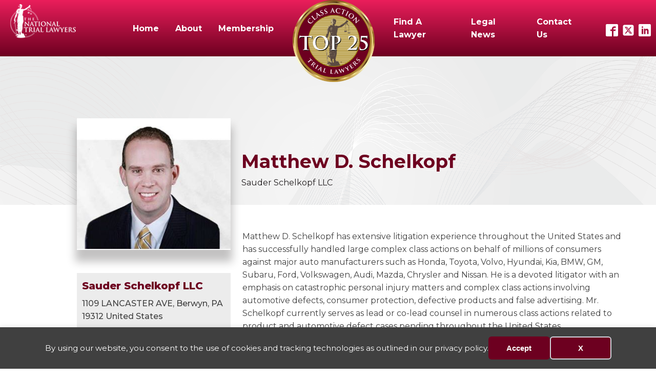

--- FILE ---
content_type: text/html; charset=UTF-8
request_url: https://thecatl.org/members/matthew-schelkopf/
body_size: 11834
content:
<!DOCTYPE html>
<html lang="en-US" >
<head>
<meta charset="UTF-8">
<meta name="viewport" content="width=device-width, initial-scale=1.0">
<!-- WP_HEAD() START -->
<title>Matthew Schelkopf | Class Action Trial Lawyers Association - Top 25</title>

			<script type='text/javascript' src='//ajax.googleapis.com/ajax/libs/webfont/1/webfont.js'></script>
			<script type="text/javascript">
			WebFont.load({
				google: {
					families: ["Montserrat:100,200,300,400,500,600,700,800,900","Montserrat:100,200,300,400,500,600,700,800,900"]
				}
			});
			</script>
				<style>img:is([sizes="auto" i], [sizes^="auto," i]) { contain-intrinsic-size: 3000px 1500px }</style>
	<link rel="canonical" href="https://ntlprojects.com/members/matthew-schelkopf/" />
<meta name="description" content="Matthew D. Schelkopf has extensive litigation experience throughout the United States and has successfully handled large complex class actions on behalf of m">
<meta name="robots" content="index, follow, max-snippet:-1, max-image-preview:large, max-video-preview:-1">
<link rel="canonical" href="https://thecatl.org/members/matthew-schelkopf/">
<meta property="og:url" content="https://thecatl.org/members/matthew-schelkopf/">
<meta property="og:site_name" content="Class Action Trial Lawyers Association - Top 25">
<meta property="og:locale" content="en_US">
<meta property="og:type" content="article">
<meta property="og:title" content="Matthew Schelkopf | Class Action Trial Lawyers Association - Top 25">
<meta property="og:description" content="Matthew D. Schelkopf has extensive litigation experience throughout the United States and has successfully handled large complex class actions on behalf of m">
<meta property="og:image" content="https://thecatl.org/wp-content/uploads/sites/52/2026/01/07-28-2022-Matthew-Schelkopf.JPG">
<meta property="og:image:secure_url" content="https://thecatl.org/wp-content/uploads/sites/52/2026/01/07-28-2022-Matthew-Schelkopf.JPG">
<meta property="og:image:width" content="307">
<meta property="og:image:height" content="263">
<meta name="twitter:card" content="summary">
<meta name="twitter:title" content="Matthew Schelkopf | Class Action Trial Lawyers Association - Top 25">
<meta name="twitter:description" content="Matthew D. Schelkopf has extensive litigation experience throughout the United States and has successfully handled large complex class actions on behalf of m">
<meta name="twitter:image" content="https://thecatl.org/wp-content/uploads/sites/52/2026/01/07-28-2022-Matthew-Schelkopf.JPG">
<link rel='dns-prefetch' href='//thecatl.org' />
<link rel='dns-prefetch' href='//www.googletagmanager.com' />
<link rel='stylesheet' id='wp-block-library-css' href='https://thecatl.org/wp-includes/css/dist/block-library/style.min.css?ver=6.8.1' type='text/css' media='all' />
<style id='classic-theme-styles-inline-css' type='text/css'>
/*! This file is auto-generated */
.wp-block-button__link{color:#fff;background-color:#32373c;border-radius:9999px;box-shadow:none;text-decoration:none;padding:calc(.667em + 2px) calc(1.333em + 2px);font-size:1.125em}.wp-block-file__button{background:#32373c;color:#fff;text-decoration:none}
</style>
<style id='wpseopress-local-business-style-inline-css' type='text/css'>
span.wp-block-wpseopress-local-business-field{margin-right:8px}

</style>
<style id='wpseopress-table-of-contents-style-inline-css' type='text/css'>
.wp-block-wpseopress-table-of-contents li.active>a{font-weight:bold}

</style>
<style id='global-styles-inline-css' type='text/css'>
:root{--wp--preset--aspect-ratio--square: 1;--wp--preset--aspect-ratio--4-3: 4/3;--wp--preset--aspect-ratio--3-4: 3/4;--wp--preset--aspect-ratio--3-2: 3/2;--wp--preset--aspect-ratio--2-3: 2/3;--wp--preset--aspect-ratio--16-9: 16/9;--wp--preset--aspect-ratio--9-16: 9/16;--wp--preset--color--black: #000000;--wp--preset--color--cyan-bluish-gray: #abb8c3;--wp--preset--color--white: #ffffff;--wp--preset--color--pale-pink: #f78da7;--wp--preset--color--vivid-red: #cf2e2e;--wp--preset--color--luminous-vivid-orange: #ff6900;--wp--preset--color--luminous-vivid-amber: #fcb900;--wp--preset--color--light-green-cyan: #7bdcb5;--wp--preset--color--vivid-green-cyan: #00d084;--wp--preset--color--pale-cyan-blue: #8ed1fc;--wp--preset--color--vivid-cyan-blue: #0693e3;--wp--preset--color--vivid-purple: #9b51e0;--wp--preset--gradient--vivid-cyan-blue-to-vivid-purple: linear-gradient(135deg,rgba(6,147,227,1) 0%,rgb(155,81,224) 100%);--wp--preset--gradient--light-green-cyan-to-vivid-green-cyan: linear-gradient(135deg,rgb(122,220,180) 0%,rgb(0,208,130) 100%);--wp--preset--gradient--luminous-vivid-amber-to-luminous-vivid-orange: linear-gradient(135deg,rgba(252,185,0,1) 0%,rgba(255,105,0,1) 100%);--wp--preset--gradient--luminous-vivid-orange-to-vivid-red: linear-gradient(135deg,rgba(255,105,0,1) 0%,rgb(207,46,46) 100%);--wp--preset--gradient--very-light-gray-to-cyan-bluish-gray: linear-gradient(135deg,rgb(238,238,238) 0%,rgb(169,184,195) 100%);--wp--preset--gradient--cool-to-warm-spectrum: linear-gradient(135deg,rgb(74,234,220) 0%,rgb(151,120,209) 20%,rgb(207,42,186) 40%,rgb(238,44,130) 60%,rgb(251,105,98) 80%,rgb(254,248,76) 100%);--wp--preset--gradient--blush-light-purple: linear-gradient(135deg,rgb(255,206,236) 0%,rgb(152,150,240) 100%);--wp--preset--gradient--blush-bordeaux: linear-gradient(135deg,rgb(254,205,165) 0%,rgb(254,45,45) 50%,rgb(107,0,62) 100%);--wp--preset--gradient--luminous-dusk: linear-gradient(135deg,rgb(255,203,112) 0%,rgb(199,81,192) 50%,rgb(65,88,208) 100%);--wp--preset--gradient--pale-ocean: linear-gradient(135deg,rgb(255,245,203) 0%,rgb(182,227,212) 50%,rgb(51,167,181) 100%);--wp--preset--gradient--electric-grass: linear-gradient(135deg,rgb(202,248,128) 0%,rgb(113,206,126) 100%);--wp--preset--gradient--midnight: linear-gradient(135deg,rgb(2,3,129) 0%,rgb(40,116,252) 100%);--wp--preset--font-size--small: 13px;--wp--preset--font-size--medium: 20px;--wp--preset--font-size--large: 36px;--wp--preset--font-size--x-large: 42px;--wp--preset--spacing--20: 0.44rem;--wp--preset--spacing--30: 0.67rem;--wp--preset--spacing--40: 1rem;--wp--preset--spacing--50: 1.5rem;--wp--preset--spacing--60: 2.25rem;--wp--preset--spacing--70: 3.38rem;--wp--preset--spacing--80: 5.06rem;--wp--preset--shadow--natural: 6px 6px 9px rgba(0, 0, 0, 0.2);--wp--preset--shadow--deep: 12px 12px 50px rgba(0, 0, 0, 0.4);--wp--preset--shadow--sharp: 6px 6px 0px rgba(0, 0, 0, 0.2);--wp--preset--shadow--outlined: 6px 6px 0px -3px rgba(255, 255, 255, 1), 6px 6px rgba(0, 0, 0, 1);--wp--preset--shadow--crisp: 6px 6px 0px rgba(0, 0, 0, 1);}:where(.is-layout-flex){gap: 0.5em;}:where(.is-layout-grid){gap: 0.5em;}body .is-layout-flex{display: flex;}.is-layout-flex{flex-wrap: wrap;align-items: center;}.is-layout-flex > :is(*, div){margin: 0;}body .is-layout-grid{display: grid;}.is-layout-grid > :is(*, div){margin: 0;}:where(.wp-block-columns.is-layout-flex){gap: 2em;}:where(.wp-block-columns.is-layout-grid){gap: 2em;}:where(.wp-block-post-template.is-layout-flex){gap: 1.25em;}:where(.wp-block-post-template.is-layout-grid){gap: 1.25em;}.has-black-color{color: var(--wp--preset--color--black) !important;}.has-cyan-bluish-gray-color{color: var(--wp--preset--color--cyan-bluish-gray) !important;}.has-white-color{color: var(--wp--preset--color--white) !important;}.has-pale-pink-color{color: var(--wp--preset--color--pale-pink) !important;}.has-vivid-red-color{color: var(--wp--preset--color--vivid-red) !important;}.has-luminous-vivid-orange-color{color: var(--wp--preset--color--luminous-vivid-orange) !important;}.has-luminous-vivid-amber-color{color: var(--wp--preset--color--luminous-vivid-amber) !important;}.has-light-green-cyan-color{color: var(--wp--preset--color--light-green-cyan) !important;}.has-vivid-green-cyan-color{color: var(--wp--preset--color--vivid-green-cyan) !important;}.has-pale-cyan-blue-color{color: var(--wp--preset--color--pale-cyan-blue) !important;}.has-vivid-cyan-blue-color{color: var(--wp--preset--color--vivid-cyan-blue) !important;}.has-vivid-purple-color{color: var(--wp--preset--color--vivid-purple) !important;}.has-black-background-color{background-color: var(--wp--preset--color--black) !important;}.has-cyan-bluish-gray-background-color{background-color: var(--wp--preset--color--cyan-bluish-gray) !important;}.has-white-background-color{background-color: var(--wp--preset--color--white) !important;}.has-pale-pink-background-color{background-color: var(--wp--preset--color--pale-pink) !important;}.has-vivid-red-background-color{background-color: var(--wp--preset--color--vivid-red) !important;}.has-luminous-vivid-orange-background-color{background-color: var(--wp--preset--color--luminous-vivid-orange) !important;}.has-luminous-vivid-amber-background-color{background-color: var(--wp--preset--color--luminous-vivid-amber) !important;}.has-light-green-cyan-background-color{background-color: var(--wp--preset--color--light-green-cyan) !important;}.has-vivid-green-cyan-background-color{background-color: var(--wp--preset--color--vivid-green-cyan) !important;}.has-pale-cyan-blue-background-color{background-color: var(--wp--preset--color--pale-cyan-blue) !important;}.has-vivid-cyan-blue-background-color{background-color: var(--wp--preset--color--vivid-cyan-blue) !important;}.has-vivid-purple-background-color{background-color: var(--wp--preset--color--vivid-purple) !important;}.has-black-border-color{border-color: var(--wp--preset--color--black) !important;}.has-cyan-bluish-gray-border-color{border-color: var(--wp--preset--color--cyan-bluish-gray) !important;}.has-white-border-color{border-color: var(--wp--preset--color--white) !important;}.has-pale-pink-border-color{border-color: var(--wp--preset--color--pale-pink) !important;}.has-vivid-red-border-color{border-color: var(--wp--preset--color--vivid-red) !important;}.has-luminous-vivid-orange-border-color{border-color: var(--wp--preset--color--luminous-vivid-orange) !important;}.has-luminous-vivid-amber-border-color{border-color: var(--wp--preset--color--luminous-vivid-amber) !important;}.has-light-green-cyan-border-color{border-color: var(--wp--preset--color--light-green-cyan) !important;}.has-vivid-green-cyan-border-color{border-color: var(--wp--preset--color--vivid-green-cyan) !important;}.has-pale-cyan-blue-border-color{border-color: var(--wp--preset--color--pale-cyan-blue) !important;}.has-vivid-cyan-blue-border-color{border-color: var(--wp--preset--color--vivid-cyan-blue) !important;}.has-vivid-purple-border-color{border-color: var(--wp--preset--color--vivid-purple) !important;}.has-vivid-cyan-blue-to-vivid-purple-gradient-background{background: var(--wp--preset--gradient--vivid-cyan-blue-to-vivid-purple) !important;}.has-light-green-cyan-to-vivid-green-cyan-gradient-background{background: var(--wp--preset--gradient--light-green-cyan-to-vivid-green-cyan) !important;}.has-luminous-vivid-amber-to-luminous-vivid-orange-gradient-background{background: var(--wp--preset--gradient--luminous-vivid-amber-to-luminous-vivid-orange) !important;}.has-luminous-vivid-orange-to-vivid-red-gradient-background{background: var(--wp--preset--gradient--luminous-vivid-orange-to-vivid-red) !important;}.has-very-light-gray-to-cyan-bluish-gray-gradient-background{background: var(--wp--preset--gradient--very-light-gray-to-cyan-bluish-gray) !important;}.has-cool-to-warm-spectrum-gradient-background{background: var(--wp--preset--gradient--cool-to-warm-spectrum) !important;}.has-blush-light-purple-gradient-background{background: var(--wp--preset--gradient--blush-light-purple) !important;}.has-blush-bordeaux-gradient-background{background: var(--wp--preset--gradient--blush-bordeaux) !important;}.has-luminous-dusk-gradient-background{background: var(--wp--preset--gradient--luminous-dusk) !important;}.has-pale-ocean-gradient-background{background: var(--wp--preset--gradient--pale-ocean) !important;}.has-electric-grass-gradient-background{background: var(--wp--preset--gradient--electric-grass) !important;}.has-midnight-gradient-background{background: var(--wp--preset--gradient--midnight) !important;}.has-small-font-size{font-size: var(--wp--preset--font-size--small) !important;}.has-medium-font-size{font-size: var(--wp--preset--font-size--medium) !important;}.has-large-font-size{font-size: var(--wp--preset--font-size--large) !important;}.has-x-large-font-size{font-size: var(--wp--preset--font-size--x-large) !important;}
:where(.wp-block-post-template.is-layout-flex){gap: 1.25em;}:where(.wp-block-post-template.is-layout-grid){gap: 1.25em;}
:where(.wp-block-columns.is-layout-flex){gap: 2em;}:where(.wp-block-columns.is-layout-grid){gap: 2em;}
:root :where(.wp-block-pullquote){font-size: 1.5em;line-height: 1.6;}
</style>
<link rel='stylesheet' id='image-map-pro-dist-css-css' href='https://thecatl.org/wp-content/plugins/image-map-pro-wordpress/css/image-map-pro.min.css?ver=5.6.9' type='text/css' media='' />
<link rel='stylesheet' id='oxygen-css' href='https://thecatl.org/wp-content/plugins/oxygen/component-framework/oxygen.css?ver=4.9.1' type='text/css' media='all' />
<script type="text/javascript" src="https://thecatl.org/wp-includes/js/jquery/jquery.min.js?ver=3.7.1" id="jquery-core-js"></script>

<!-- Google tag (gtag.js) snippet added by Site Kit -->
<!-- Google Analytics snippet added by Site Kit -->
<script type="text/javascript" src="https://www.googletagmanager.com/gtag/js?id=GT-W6J4MZ" id="google_gtagjs-js" async></script>
<script type="text/javascript" id="google_gtagjs-js-after">
/* <![CDATA[ */
window.dataLayer = window.dataLayer || [];function gtag(){dataLayer.push(arguments);}
gtag("set","linker",{"domains":["thecatl.org"]});
gtag("js", new Date());
gtag("set", "developer_id.dZTNiMT", true);
gtag("config", "GT-W6J4MZ");
/* ]]> */
</script>
<link rel="https://api.w.org/" href="https://thecatl.org/wp-json/" /><link rel="alternate" title="JSON" type="application/json" href="https://thecatl.org/wp-json/wp/v2/members/642680" /><link rel="EditURI" type="application/rsd+xml" title="RSD" href="https://thecatl.org/xmlrpc.php?rsd" />
<meta name="generator" content="WordPress 6.8.1" />
<link rel='shortlink' href='https://thecatl.org/?p=642680' />
<link rel="alternate" title="oEmbed (JSON)" type="application/json+oembed" href="https://thecatl.org/wp-json/oembed/1.0/embed?url=https%3A%2F%2Fthecatl.org%2Fmembers%2Fmatthew-schelkopf%2F" />
<link rel="alternate" title="oEmbed (XML)" type="text/xml+oembed" href="https://thecatl.org/wp-json/oembed/1.0/embed?url=https%3A%2F%2Fthecatl.org%2Fmembers%2Fmatthew-schelkopf%2F&#038;format=xml" />
<meta name="generator" content="Site Kit by Google 1.170.0" />
<!-- Google Tag Manager snippet added by Site Kit -->
<script type="text/javascript">
/* <![CDATA[ */

			( function( w, d, s, l, i ) {
				w[l] = w[l] || [];
				w[l].push( {'gtm.start': new Date().getTime(), event: 'gtm.js'} );
				var f = d.getElementsByTagName( s )[0],
					j = d.createElement( s ), dl = l != 'dataLayer' ? '&l=' + l : '';
				j.async = true;
				j.src = 'https://www.googletagmanager.com/gtm.js?id=' + i + dl;
				f.parentNode.insertBefore( j, f );
			} )( window, document, 'script', 'dataLayer', 'GTM-595PSGT' );
			
/* ]]> */
</script>

<!-- End Google Tag Manager snippet added by Site Kit -->
<link rel="icon" href="https://thecatl.org/wp-content/uploads/sites/52/2024/06/cropped-CATLA-Top-25-32x32.png" sizes="32x32" />
<link rel="icon" href="https://thecatl.org/wp-content/uploads/sites/52/2024/06/cropped-CATLA-Top-25-192x192.png" sizes="192x192" />
<link rel="apple-touch-icon" href="https://thecatl.org/wp-content/uploads/sites/52/2024/06/cropped-CATLA-Top-25-180x180.png" />
<meta name="msapplication-TileImage" content="https://thecatl.org/wp-content/uploads/sites/52/2024/06/cropped-CATLA-Top-25-270x270.png" />
		<style type="text/css" id="wp-custom-css">
			#shortcode-111-27 .nf-form-fields-required {
	display: none;
}
#shortcode-111-27 .nf-field-label {
	display:none;
}
ul {
	text-align: left!important;
}		</style>
		<link rel='stylesheet' id='oxygen-cache-6-css' href='//thecatl.org/wp-content/uploads/sites/52/oxygen/css/6.css?cache=1719492536&#038;ver=6.8.1' type='text/css' media='all' />
<link rel='stylesheet' id='oxygen-cache-1049-css' href='//thecatl.org/wp-content/uploads/sites/52/oxygen/css/1049.css?cache=1719492532&#038;ver=6.8.1' type='text/css' media='all' />
<link rel='stylesheet' id='oxygen-universal-styles-css' href='//thecatl.org/wp-content/uploads/sites/52/oxygen/css/universal.css?cache=1761747124&#038;ver=6.8.1' type='text/css' media='all' />
<!-- END OF WP_HEAD() -->
</head>
<body class="wp-singular members-template-default single single-members postid-642680 wp-theme-oxygen-is-not-a-theme  wp-embed-responsive oxygen-body" >

		<!-- Google Tag Manager (noscript) snippet added by Site Kit -->
		<noscript>
			<iframe src="https://www.googletagmanager.com/ns.html?id=GTM-595PSGT" height="0" width="0" style="display:none;visibility:hidden"></iframe>
		</noscript>
		<!-- End Google Tag Manager (noscript) snippet added by Site Kit -->
		<div data-nosnippet class="seopress-user-consent seopress-user-message seopress-user-consent-hide">
        <p>By using our website, you consent to the use of cookies and tracking technologies as outlined in our privacy policy.</p>
        <p>
            <button id="seopress-user-consent-accept" type="button">Accept</button>
            <button type="button" id="seopress-user-consent-close">X</button>
        </p>
    </div><div class="seopress-user-consent-backdrop seopress-user-consent-hide"></div><style>.seopress-user-consent {position: fixed;z-index: 8000;display: inline-flex;flex-direction: column;justify-content: center;border: none;box-sizing: border-box;left: 0;right: 0;width: 100%;padding: 18px 24px;bottom:0;text-align:center;background:#404040;box-shadow: 0 -2px 10px rgba(0, 0, 0, 0.08);}@media (max-width: 782px) {.seopress-user-consent {padding: 16px;}.seopress-user-consent.seopress-user-message {flex-direction: column !important;align-items: stretch;gap: 16px;}.seopress-user-consent.seopress-user-message p:first-child {margin: 0 !important;text-align: center;}.seopress-user-consent.seopress-user-message p:last-child {width: 100%; flex-direction: column;justify-content: stretch;gap: 10px;}.seopress-user-consent.seopress-user-message button {width: 100% !important;min-width: auto !important;}}}.seopress-user-consent.seopress-user-message p:first-child {margin: 0;line-height: 1.6;flex: 1;}.seopress-user-consent p {margin: 0;font-size: 15px;line-height: 1.6;color:#ffffff;}.seopress-user-consent a{color:#1a1a1a;text-decoration: underline;font-weight: 500;}.seopress-user-consent a:hover{text-decoration: none;opacity: 0.7;}.seopress-user-consent.seopress-user-message {flex-direction: row;align-items: center;gap: 24px;}.seopress-user-consent.seopress-user-message p:last-child {display: flex;gap: 12px;justify-content: flex-end;flex-wrap: nowrap;margin: 0;flex-shrink: 0;}.seopress-user-consent button {padding: 12px 24px;border: none;border-radius: 6px;font-size: 15px;font-weight: 600;cursor: pointer;transition: all 0.2s ease;flex: 0 1 auto;min-width: 120px;background:#6d0020;color:#ffffff;}.seopress-user-consent button:hover{transform: translateY(-1px);box-shadow: 0 2px 8px rgba(0, 0, 0, 0.15);background:#000000;}#seopress-user-consent-close{border: 2px solid #d1d5db !important;background:#6d0020;color:#ffffff;}#seopress-user-consent-close:hover{background:#f9fafb;border-color: #9ca3af !important;color:#1f2937;}@media (max-width: 480px) {.seopress-user-consent.seopress-user-message p:last-child {flex-direction: column;}.seopress-user-consent button {width: 100%;min-width: auto;}}.seopress-user-consent-hide{display:none !important;}.seopress-edit-choice{
        background: none;
        justify-content: flex-start;
        align-items: flex-start;
        z-index: 7999;
        border: none;
        width: auto;
        transform: none !important;
        left: 20px !important;
        right: auto !important;
        bottom: 20px;
        top: auto;
        box-shadow: none;
        padding: 0;
    }</style>


						<div id="div_block-54-6" class="ct-div-block" ><div id="div_block-56-6" class="ct-div-block" ><a id="link-70-6" class="ct-link" href="https://thenationaltriallawyers.org/" target="_self"  ><img  id="image-65-6" alt="" src="https://thecatl.org/wp-content/uploads/sites/52/2024/06/ntl-logo-75h.png" class="ct-image" srcset="" sizes="(max-width: 132px) 100vw, 132px" /></a></div><div id="div_block-57-6" class="ct-div-block" ><div id="div_block-59-6" class="ct-div-block" ><nav id="_nav_menu-64-6" class="oxy-nav-menu oxy-nav-menu-dropdowns" ><div class='oxy-menu-toggle'><div class='oxy-nav-menu-hamburger-wrap'><div class='oxy-nav-menu-hamburger'><div class='oxy-nav-menu-hamburger-line'></div><div class='oxy-nav-menu-hamburger-line'></div><div class='oxy-nav-menu-hamburger-line'></div></div></div></div><div class="menu-main-left-container"><ul id="menu-main-left" class="oxy-nav-menu-list"><li id="menu-item-29" class="menu-item menu-item-type-post_type menu-item-object-page menu-item-home menu-item-29"><a href="https://thecatl.org/">Home</a></li>
<li id="menu-item-30" class="menu-item menu-item-type-post_type menu-item-object-page menu-item-30"><a href="https://thecatl.org/about/">About</a></li>
<li id="menu-item-34" class="menu-item menu-item-type-post_type menu-item-object-page menu-item-has-children menu-item-34"><a href="https://thecatl.org/membership/">Membership</a>
<ul class="sub-menu">
	<li id="menu-item-5691" class="menu-item menu-item-type-post_type menu-item-object-page menu-item-5691"><a href="https://thecatl.org/membership/">Member Benefits</a></li>
	<li id="menu-item-72" class="menu-item menu-item-type-custom menu-item-object-custom menu-item-72"><a href="https://www.thenationaltriallawyers.org/join/">Accept Your Invitation</a></li>
	<li id="menu-item-73" class="menu-item menu-item-type-custom menu-item-object-custom menu-item-73"><a href="https://www.thenationaltriallawyers.org/sa-renewal/">Renewal</a></li>
	<li id="menu-item-74" class="menu-item menu-item-type-custom menu-item-object-custom menu-item-74"><a href="https://www.thenationaltriallawyers.org/sa-shop/">Products</a></li>
	<li id="menu-item-75" class="menu-item menu-item-type-custom menu-item-object-custom menu-item-75"><a href="https://thenationaltriallawyers.org/request-digital-credentials/">Badge</a></li>
	<li id="menu-item-76" class="menu-item menu-item-type-custom menu-item-object-custom menu-item-76"><a href="https://www.thenationaltriallawyers.org/updates-sa/">Profile Updates</a></li>
</ul>
</li>
</ul></div></nav></div><div id="div_block-60-6" class="ct-div-block" ><a id="link-71-6" class="ct-link" href="https://thecatl.org/" target="_self"  ><img  id="image-62-6" alt="" src="https://thecatl.org/wp-content/uploads/sites/52/2024/06/CATLA-Top-25-300x300.png" class="ct-image" srcset="https://thecatl.org/wp-content/uploads/sites/52/2024/06/CATLA-Top-25-300x300.png 300w, https://thecatl.org/wp-content/uploads/sites/52/2024/06/CATLA-Top-25-150x150.png 150w" sizes="(max-width: 300px) 100vw, 300px" /></a></div><div id="div_block-61-6" class="ct-div-block" ><nav id="_nav_menu-63-6" class="oxy-nav-menu oxy-nav-menu-dropdowns oxy-nav-menu-dropdown-arrow" ><div class='oxy-menu-toggle'><div class='oxy-nav-menu-hamburger-wrap'><div class='oxy-nav-menu-hamburger'><div class='oxy-nav-menu-hamburger-line'></div><div class='oxy-nav-menu-hamburger-line'></div><div class='oxy-nav-menu-hamburger-line'></div></div></div></div><div class="menu-main-right-container"><ul id="menu-main-right" class="oxy-nav-menu-list"><li id="menu-item-37" class="menu-item menu-item-type-post_type menu-item-object-page menu-item-37"><a href="https://thecatl.org/find-a-lawyer/">Find A Lawyer</a></li>
<li id="menu-item-36" class="menu-item menu-item-type-post_type menu-item-object-page menu-item-36"><a href="https://thecatl.org/legal-news/">Legal News</a></li>
<li id="menu-item-35" class="menu-item menu-item-type-post_type menu-item-object-page menu-item-35"><a href="https://thecatl.org/contact-us/">Contact Us</a></li>
</ul></div></nav><nav id="_nav_menu-74-6" class="oxy-nav-menu oxy-nav-menu-dropdowns oxy-nav-menu-dropdown-arrow" ><div class='oxy-menu-toggle'><div class='oxy-nav-menu-hamburger-wrap'><div class='oxy-nav-menu-hamburger'><div class='oxy-nav-menu-hamburger-line'></div><div class='oxy-nav-menu-hamburger-line'></div><div class='oxy-nav-menu-hamburger-line'></div></div></div></div><div class="menu-main-full-container"><ul id="menu-main-full" class="oxy-nav-menu-list"><li id="menu-item-38" class="menu-item menu-item-type-post_type menu-item-object-page menu-item-home menu-item-38"><a href="https://thecatl.org/">Home</a></li>
<li id="menu-item-39" class="menu-item menu-item-type-post_type menu-item-object-page menu-item-39"><a href="https://thecatl.org/about/">About</a></li>
<li id="menu-item-43" class="menu-item menu-item-type-post_type menu-item-object-page menu-item-43"><a href="https://thecatl.org/membership/">Membership</a></li>
<li id="menu-item-41" class="menu-item menu-item-type-post_type menu-item-object-page menu-item-41"><a href="https://thecatl.org/find-a-lawyer/">Find A Lawyer</a></li>
<li id="menu-item-42" class="menu-item menu-item-type-post_type menu-item-object-page menu-item-42"><a href="https://thecatl.org/legal-news/">Legal News</a></li>
<li id="menu-item-40" class="menu-item menu-item-type-post_type menu-item-object-page menu-item-40"><a href="https://thecatl.org/contact-us/">Contact Us</a></li>
</ul></div></nav></div></div><div id="div_block-58-6" class="ct-div-block" ><div id="_social_icons-66-6" class="oxy-social-icons" ><a href='https://www.facebook.com/thenationaltriallawyers' target='_blank' class='oxy-social-icons-facebook'><svg><title>Visit our Facebook</title><use xlink:href='#oxy-social-icons-icon-facebook-blank'></use></svg></a><a href='https://twitter.com/TheNTLtop100' target='_blank' class='oxy-social-icons-twitter'><svg><title>Visit our Twitter</title><use xlink:href='#oxy-social-icons-icon-twitter-blank'></use></svg></a><a href='https://www.linkedin.com/company/the-national-trial-lawyers' target='_blank' class='oxy-social-icons-linkedin'><svg><title>Visit our LinkedIn</title><use xlink:href='#oxy-social-icons-icon-linkedin-blank'></use></svg></a></div></div></div><div id="div_block-3-1049" class="ct-div-block" ><div id="div_block-8-1049" class="ct-div-block" ><img  id="image-5-1049" alt="" src="https://thecatl.org/wp-content/uploads/sites/52/2026/01/07-28-2022-Matthew-Schelkopf.JPG" class="ct-image feat-img"/></div><div id="div_block-9-1049" class="ct-div-block" ><h1 id="headline-7-1049" class="ct-headline"><span id="span-16-1049" class="ct-span" >Matthew</span>&nbsp;<span id="span-63-1049" class="ct-span" >D.</span>&nbsp;<span id="span-64-1049" class="ct-span" >Schelkopf</span></h1><a id="text_block-13-1049" class="ct-link-text" href="" target="_self"  ><span id="span-21-1049" class="ct-span" >Sauder Schelkopf LLC</span></a></div></div><div id="div_block-27-1049" class="ct-div-block" ><div id="div_block-28-1049" class="ct-div-block" ><div id="div_block-30-1049" class="ct-div-block" ><div id="div_block-34-1049" class="ct-div-block" ><div id="div_block-43-1049" class="ct-div-block" ><div id="text_block-35-1049" class="ct-text-block" ><span id="span-41-1049" class="ct-span" >Sauder Schelkopf LLC</span></div><div id="text_block-45-1049" class="ct-text-block" ><span id="span-46-1049" class="ct-span" >1109 LANCASTER AVE, Berwyn, PA 19312 United States</span><br></div></div><div id="div_block-54-1049" class="ct-div-block" ><a id="div_block-55-1049" class="ct-link" href="tel:+1http://(610)%20200-0581" target="_self"  ><div id="fancy_icon-57-1049" class="ct-fancy-icon" ><svg id="svg-fancy_icon-57-1049"><use xlink:href="#FontAwesomeicon-phone-square"></use></svg></div><div id="text_block-61-1049" class="ct-text-block" ><span id="span-62-1049" class="ct-span" >(610) 200-0581</span></div></a><a id="div_block-56-1049" class="ct-link" href="http://www.sauderschelkopf.com" target="_blank"  ><div id="fancy_icon-58-1049" class="ct-fancy-icon" ><svg id="svg-fancy_icon-58-1049"><use xlink:href="#FontAwesomeicon-desktop"></use></svg></div><div id="text_block-59-1049" class="ct-text-block" >Website</div></a></div></div></div><div id="div_block-31-1049" class="ct-div-block" ><div id="text_block-32-1049" class="ct-text-block" ><span id="span-33-1049" class="ct-span" ><p>Matthew D. Schelkopf has extensive litigation experience throughout the United States and has successfully handled large complex class actions on behalf of millions of consumers against major auto manufacturers such as Honda, Toyota, Volvo, Hyundai, Kia, BMW, GM, Subaru, Ford, Volkswagen, Audi, Mazda, Chrysler and Nissan. He is a devoted litigator with an emphasis on catastrophic personal injury matters and complex class actions involving automotive defects, consumer protection, defective products and false advertising. Mr. Schelkopf currently serves as lead or co-lead counsel in numerous class actions related to product and automotive defect cases pending throughout the United States.</p><p><br></p><p>Mr. Schelkopf was selected as the 2022-2023 President of the Class Action Trial Lawyers Association Top 25, an invitation-only elite group limited to the Top 25 lawyers in each state. He has also been honored as a Best Lawyer® in America (Mass Tort/Class Action) in 2022 and 2023. In 2022, LawDragon recognized Mr. Schelkopf in its list of the&quot;500 Leading Plaintiff Consumer Lawyers”. The LawDragon consumer law guide offers the publication’s take on the best of the U.S. plaintiff bar specializing in representing consumers. The publication notes &quot;these are the lawyers who stand on the front line in individual lawsuits and class actions seeking justice. They relish their role of underdog, taking on the toughest cases . . . .&quot; In 2021, 2022 and 2023, he was selected as a Top 25 Products Liability Trial Lawyer, an invitation-only professional organization composed of and limited to the Top 25 attorneys from each state or region who serve individuals and families who need attorneys to represent them in the American legal system regarding Product Liability claims.</p><p><br></p><p>The Legal Intelligencer named Mr. Schelkopf in its 2020 Pennsylvania Trailblazers list recognizing 31 lawyers who “have taken extra measures to contribute to positive outcomes . . . and who are truly agents of change.” The Legal highlights Mr. Schelkopf’s work on behalf of clients who have been victimized by corporations. In 2020 and 2022, Mr. Schelkopf was selected to America’s Top 100 High Stakes Litigators® in Pennsylvania, comprised of the nation’s most exceptional trial lawyers for high stakes legal matters. Since 2019, Mr. Schelkopf has been selected by the National Trial Lawyers Association as one of the Top 100 Trial Lawyers in Pennsylvania. Since 2010, Mr. Schelkopf has been selected by Pennsylvania Super Lawyers as a Rising Star (a distinction held by the top 2.5% of attorneys in Pennsylvania) and then a Pennsylvania Super Lawyer, as chosen by legal peers and through the independent research of Law &amp; Politics. In 2012, The American Lawyer Media, publisher of The Legal Intelligencer and the Pennsylvania Law Weekly, named Mr. Schelkopf as one of the “Lawyers on the Fast Track” a distinction that recognized thirty-five Pennsylvania attorneys under the age of 40 who show outstanding promise in the legal profession and make a significant commitment to their community. Mr. Schelkopf was also selected as a Top 40 under 40 by the National Trial Lawyers in 2012-2015.</p><p><br></p><p>Mr. Schelkopf began his legal profession as a criminal prosecutor with the District Attorney’s Office of York County. He quickly progressed to Senior Deputy Prosecutor where he headed a trial team responsible for approximately 300 felony and misdemeanor cases each quarterly trial term.</p><p><br></p><p>In 2004, Mr. Schelkopf then associated with a suburban Philadelphia area law firm, litigating individual civil matters throughout Pennsylvania and New Jersey. In 2006, he was co-counsel in a Philadelphia County trial resulting in a $30,000,000.00 jury verdict in favor of his clients – the largest state verdict recorded for that year.</p><p><br></p><p>In 2017, Mr. Schelkopf utilized his background and knowledge of automobiles to assist police in identifying the vehicle used in a pedestrian hit and run incident which left the victim with severe life-threatening injuries. The driver was subsequently apprehended by police and admitted to being under the influence of alcohol at the time of the incident.  </p><p><br></p><p>Outside of the office, Mr. Schelkopf enjoys spending time with his wife, son and golden retriever. He also keeps active with mountain and road biking, skiing, and restoring (and racing) classic automobiles. Three of his auto restorations have been featured in nationally circulated automotive publications.</p><p><br></p><p><strong>EDUCATION</strong></p><p>Villanova University School of Law, LL.M., 2008</p><p>Widener University School of Law, J.D., 2002 Moot Court Honor Society; Trial Advocacy Honor Society - Executive Board</p><p>Pennsylvania State University, B.A., 1999</p><p><br></p><p><strong>ADMISSIONS</strong></p><p>Pennsylvania</p><p>New Jersey</p><p>United States Court of Appeals for the Third Circuit</p><p>Eastern District of Pennsylvania</p><p>District of New Jersey</p><p>Eastern District of Michigan</p><p><br></p><p><strong>HONORS</strong></p><p>National Trial Lawyers: Top 25 Class Action Trial Lawyers - President 2022-2023</p><p>Best Lawyers® in America - 2022 and 2023</p><p>LawDragon &quot;500 Leading Plaintiff Consumer Lawyers&quot; - 2020</p><p>National Trial Lawyers: Top 25 Products Liability Trial Lawyers – 2021-2023</p><p>Legal Intelligencer, Pennsylvania Trailblazer - 2020</p><p>America’s Top 100 High Stakes Litigators® - 2020, 2022</p><p>Top 100 Trial Lawyers in Pennsylvania, National Trial Lawyers Association - 2019-2023</p><p>Pennsylvania Super Lawyer - 2017-2022</p><p>National Trial Lawyers: Top 40 under 40 – 2012-2015</p><p>Lawyers on the Fast Track – 2012</p><p>Pennsylvania Rising Star – 2010-2016</p><p>National Order of Barristers</p><p><br></p><p><strong>MEMBERSHIPS &amp; ASSOCIATIONS</strong></p><p>American Bar Association</p><p>Pennsylvania Bar Association</p><p>Philadelphia Bar Association</p><p>Philadelphia Trial Lawyers Association</p></span></div></div></div></div><section id="section-18-6" class=" ct-section" ><div class="ct-section-inner-wrap"><div id="div_block-19-6" class="ct-div-block" ><div id="div_block-20-6" class="ct-div-block" ><a id="link-21-6" class="ct-link bnb-logo" href="/" target="_self"  ><img  id="image-22-6" alt="" src="https://thecatl.org/wp-content/uploads/sites/52/2024/06/CATLA-Top-25-300x300.png" class="ct-image" srcset="https://thecatl.org/wp-content/uploads/sites/52/2024/06/CATLA-Top-25-300x300.png 300w, https://thecatl.org/wp-content/uploads/sites/52/2024/06/CATLA-Top-25-150x150.png 150w" sizes="(max-width: 300px) 100vw, 300px" /></a><nav id="_nav_menu-23-6" class="oxy-nav-menu oxy-nav-menu-dropdowns oxy-nav-menu-dropdown-arrow" ><div class='oxy-menu-toggle'><div class='oxy-nav-menu-hamburger-wrap'><div class='oxy-nav-menu-hamburger'><div class='oxy-nav-menu-hamburger-line'></div><div class='oxy-nav-menu-hamburger-line'></div><div class='oxy-nav-menu-hamburger-line'></div></div></div></div><div class="menu-main-full-container"><ul id="menu-main-full-1" class="oxy-nav-menu-list"><li class="menu-item menu-item-type-post_type menu-item-object-page menu-item-home menu-item-38"><a href="https://thecatl.org/">Home</a></li>
<li class="menu-item menu-item-type-post_type menu-item-object-page menu-item-39"><a href="https://thecatl.org/about/">About</a></li>
<li class="menu-item menu-item-type-post_type menu-item-object-page menu-item-43"><a href="https://thecatl.org/membership/">Membership</a></li>
<li class="menu-item menu-item-type-post_type menu-item-object-page menu-item-41"><a href="https://thecatl.org/find-a-lawyer/">Find A Lawyer</a></li>
<li class="menu-item menu-item-type-post_type menu-item-object-page menu-item-42"><a href="https://thecatl.org/legal-news/">Legal News</a></li>
<li class="menu-item menu-item-type-post_type menu-item-object-page menu-item-40"><a href="https://thecatl.org/contact-us/">Contact Us</a></li>
</ul></div></nav></div><div id="div_block-27-6" class="ct-div-block" ><a id="link-73-6" class="ct-link" href="https://thenationaltriallawyers.org/" target="_self"  ><img  id="image-72-6" alt="" src="https://thecatl.org/wp-content/uploads/sites/52/2024/06/ntl-logo-75h.png" class="ct-image" srcset="" sizes="(max-width: 132px) 100vw, 132px" /></a></div></div><div id="div_block-30-6" class="ct-div-block" ><div id="text_block-31-6" class="ct-text-block bnb-footer-text" >Copyright ©&nbsp; National Trial Lawyers&nbsp;&nbsp;<span id="span-77-6" class="ct-span" >2026</span></div><a id="text_block-75-6" class="ct-link-text bnb-footer-text" href="https://thecatl.org/terms-of-use/" target="_self"  >Terms Of Use</a><a id="text_block-76-6" class="ct-link-text bnb-footer-text" href="https://thecatl.org/privacy-policy/" target="_self"  >Privacy Policy</a></div></div></section>	<!-- WP_FOOTER -->
<script type="speculationrules">
{"prefetch":[{"source":"document","where":{"and":[{"href_matches":"\/*"},{"not":{"href_matches":["\/wp-*.php","\/wp-admin\/*","\/wp-content\/uploads\/sites\/52\/*","\/wp-content\/*","\/wp-content\/plugins\/*","\/wp-content\/themes\/twentytwenty\/*","\/wp-content\/themes\/oxygen-is-not-a-theme\/*","\/*\\?(.+)"]}},{"not":{"selector_matches":"a[rel~=\"nofollow\"]"}},{"not":{"selector_matches":".no-prefetch, .no-prefetch a"}}]},"eagerness":"conservative"}]}
</script>
<style>.ct-FontAwesomeicon-phone-square{width:0.84375em}</style>
<style>.ct-FontAwesomeicon-desktop{width:1.0625em}</style>
<?xml version="1.0"?><svg xmlns="https://www.w3.org/2000/svg" xmlns:xlink="https://www.w3.org/1999/xlink" style="position: absolute; width: 0; height: 0; overflow: hidden;" version="1.1"><defs><symbol id="FontAwesomeicon-phone-square" viewBox="0 0 27 32"><title>phone-square</title><path class="path1" d="M22.857 21.304q0-0.196-0.036-0.286-0.054-0.143-0.688-0.527t-1.58-0.884l-0.946-0.518q-0.089-0.054-0.339-0.232t-0.446-0.268-0.375-0.089q-0.321 0-0.839 0.58t-1.018 1.17-0.786 0.589q-0.125 0-0.295-0.063t-0.277-0.116-0.304-0.17-0.25-0.152q-1.768-0.982-3.045-2.259t-2.259-3.045q-0.036-0.054-0.152-0.25t-0.17-0.304-0.116-0.277-0.063-0.295q0-0.232 0.366-0.598t0.804-0.688 0.804-0.705 0.366-0.652q0-0.179-0.089-0.375t-0.268-0.446-0.232-0.339q-0.054-0.107-0.268-0.509t-0.446-0.813-0.473-0.848-0.446-0.723-0.295-0.321-0.286-0.036q-0.857 0-1.804 0.393-0.821 0.375-1.429 1.688t-0.607 2.33q0 0.286 0.045 0.607t0.089 0.545 0.161 0.589 0.179 0.527 0.223 0.589 0.196 0.536q1.071 2.929 3.866 5.723t5.723 3.866q0.107 0.036 0.536 0.196t0.589 0.223 0.527 0.179 0.589 0.161 0.545 0.089 0.607 0.045q1.018 0 2.33-0.607t1.688-1.429q0.393-0.946 0.393-1.804zM27.429 7.429v17.143q0 2.125-1.509 3.634t-3.634 1.509h-17.143q-2.125 0-3.634-1.509t-1.509-3.634v-17.143q0-2.125 1.509-3.634t3.634-1.509h17.143q2.125 0 3.634 1.509t1.509 3.634z"/></symbol><symbol id="FontAwesomeicon-desktop" viewBox="0 0 34 32"><title>desktop</title><path class="path1" d="M32 17.714v-14.857q0-0.232-0.17-0.402t-0.402-0.17h-28.571q-0.232 0-0.402 0.17t-0.17 0.402v14.857q0 0.232 0.17 0.402t0.402 0.17h28.571q0.232 0 0.402-0.17t0.17-0.402zM34.286 2.857v19.429q0 1.179-0.839 2.018t-2.018 0.839h-9.714q0 0.661 0.286 1.384t0.571 1.268 0.286 0.777q0 0.464-0.339 0.804t-0.804 0.339h-9.143q-0.464 0-0.804-0.339t-0.339-0.804q0-0.25 0.286-0.786t0.571-1.25 0.286-1.393h-9.714q-1.179 0-2.018-0.839t-0.839-2.018v-19.429q0-1.179 0.839-2.018t2.018-0.839h28.571q1.179 0 2.018 0.839t0.839 2.018z"/></symbol></defs></svg>
		<script type="text/javascript">
			jQuery(document).ready(function() {
				jQuery('body').on('click', '.oxy-menu-toggle', function() {
					jQuery(this).parent('.oxy-nav-menu').toggleClass('oxy-nav-menu-open');
					jQuery('body').toggleClass('oxy-nav-menu-prevent-overflow');
					jQuery('html').toggleClass('oxy-nav-menu-prevent-overflow');
				});
				var selector = '.oxy-nav-menu-open .menu-item a[href*="#"]';
				jQuery('body').on('click', selector, function(){
					jQuery('.oxy-nav-menu-open').removeClass('oxy-nav-menu-open');
					jQuery('body').removeClass('oxy-nav-menu-prevent-overflow');
					jQuery('html').removeClass('oxy-nav-menu-prevent-overflow');
					jQuery(this).click();
				});
			});
		</script>

	
		<svg style="position: absolute; width: 0; height: 0; overflow: hidden;" version="1.1" xmlns="http://www.w3.org/2000/svg" xmlns:xlink="http://www.w3.org/1999/xlink">
		   <defs>
		      <symbol id="oxy-social-icons-icon-linkedin" viewBox="0 0 32 32">
		         <title>linkedin</title>
		         <path d="M12 12h5.535v2.837h0.079c0.77-1.381 2.655-2.837 5.464-2.837 5.842 0 6.922 3.637 6.922 8.367v9.633h-5.769v-8.54c0-2.037-0.042-4.657-3.001-4.657-3.005 0-3.463 2.218-3.463 4.509v8.688h-5.767v-18z"></path>
		         <path d="M2 12h6v18h-6v-18z"></path>
		         <path d="M8 7c0 1.657-1.343 3-3 3s-3-1.343-3-3c0-1.657 1.343-3 3-3s3 1.343 3 3z"></path>
		      </symbol>
		      <symbol id="oxy-social-icons-icon-facebook" viewBox="0 0 32 32">
		         <title>facebook</title>
		         <path d="M19 6h5v-6h-5c-3.86 0-7 3.14-7 7v3h-4v6h4v16h6v-16h5l1-6h-6v-3c0-0.542 0.458-1 1-1z"></path>
		      </symbol>
		      <symbol id="oxy-social-icons-icon-pinterest" viewBox="0 0 32 32">
		         <title>pinterest</title>
		         <path d="M16 2.138c-7.656 0-13.863 6.206-13.863 13.863 0 5.875 3.656 10.887 8.813 12.906-0.119-1.094-0.231-2.781 0.050-3.975 0.25-1.081 1.625-6.887 1.625-6.887s-0.412-0.831-0.412-2.056c0-1.925 1.119-3.369 2.506-3.369 1.181 0 1.756 0.887 1.756 1.95 0 1.188-0.756 2.969-1.15 4.613-0.331 1.381 0.688 2.506 2.050 2.506 2.462 0 4.356-2.6 4.356-6.35 0-3.319-2.387-5.638-5.787-5.638-3.944 0-6.256 2.956-6.256 6.019 0 1.194 0.456 2.469 1.031 3.163 0.113 0.137 0.131 0.256 0.094 0.4-0.106 0.438-0.338 1.381-0.387 1.575-0.063 0.256-0.2 0.306-0.463 0.188-1.731-0.806-2.813-3.337-2.813-5.369 0-4.375 3.175-8.387 9.156-8.387 4.806 0 8.544 3.425 8.544 8.006 0 4.775-3.012 8.625-7.194 8.625-1.406 0-2.725-0.731-3.175-1.594 0 0-0.694 2.644-0.863 3.294-0.313 1.206-1.156 2.712-1.725 3.631 1.3 0.4 2.675 0.619 4.106 0.619 7.656 0 13.863-6.206 13.863-13.863 0-7.662-6.206-13.869-13.863-13.869z"></path>
		      </symbol>
		      <symbol id="oxy-social-icons-icon-youtube" viewBox="0 0 32 32">
		         <title>youtube</title>
		         <path d="M31.681 9.6c0 0-0.313-2.206-1.275-3.175-1.219-1.275-2.581-1.281-3.206-1.356-4.475-0.325-11.194-0.325-11.194-0.325h-0.012c0 0-6.719 0-11.194 0.325-0.625 0.075-1.987 0.081-3.206 1.356-0.963 0.969-1.269 3.175-1.269 3.175s-0.319 2.588-0.319 5.181v2.425c0 2.587 0.319 5.181 0.319 5.181s0.313 2.206 1.269 3.175c1.219 1.275 2.819 1.231 3.531 1.369 2.563 0.244 10.881 0.319 10.881 0.319s6.725-0.012 11.2-0.331c0.625-0.075 1.988-0.081 3.206-1.356 0.962-0.969 1.275-3.175 1.275-3.175s0.319-2.587 0.319-5.181v-2.425c-0.006-2.588-0.325-5.181-0.325-5.181zM12.694 20.15v-8.994l8.644 4.513-8.644 4.481z"></path>
		      </symbol>
		      <symbol id="oxy-social-icons-icon-rss" viewBox="0 0 32 32">
		         <title>rss</title>
		         <path d="M4.259 23.467c-2.35 0-4.259 1.917-4.259 4.252 0 2.349 1.909 4.244 4.259 4.244 2.358 0 4.265-1.895 4.265-4.244-0-2.336-1.907-4.252-4.265-4.252zM0.005 10.873v6.133c3.993 0 7.749 1.562 10.577 4.391 2.825 2.822 4.384 6.595 4.384 10.603h6.16c-0-11.651-9.478-21.127-21.121-21.127zM0.012 0v6.136c14.243 0 25.836 11.604 25.836 25.864h6.152c0-17.64-14.352-32-31.988-32z"></path>
		      </symbol>
		      <symbol id="oxy-social-icons-icon-twitter" viewBox="0 0 512 512">
		         <title>twitter</title>
		         <path d="M389.2 48h70.6L305.6 224.2 487 464H345L233.7 318.6 106.5 464H35.8L200.7 275.5 26.8 48H172.4L272.9 180.9 389.2 48zM364.4 421.8h39.1L151.1 88h-42L364.4 421.8z"></path>
		      </symbol>
		      <symbol id="oxy-social-icons-icon-instagram" viewBox="0 0 32 32">
		         <title>instagram</title>
		         <path d="M16 2.881c4.275 0 4.781 0.019 6.462 0.094 1.563 0.069 2.406 0.331 2.969 0.55 0.744 0.288 1.281 0.638 1.837 1.194 0.563 0.563 0.906 1.094 1.2 1.838 0.219 0.563 0.481 1.412 0.55 2.969 0.075 1.688 0.094 2.194 0.094 6.463s-0.019 4.781-0.094 6.463c-0.069 1.563-0.331 2.406-0.55 2.969-0.288 0.744-0.637 1.281-1.194 1.837-0.563 0.563-1.094 0.906-1.837 1.2-0.563 0.219-1.413 0.481-2.969 0.55-1.688 0.075-2.194 0.094-6.463 0.094s-4.781-0.019-6.463-0.094c-1.563-0.069-2.406-0.331-2.969-0.55-0.744-0.288-1.281-0.637-1.838-1.194-0.563-0.563-0.906-1.094-1.2-1.837-0.219-0.563-0.481-1.413-0.55-2.969-0.075-1.688-0.094-2.194-0.094-6.463s0.019-4.781 0.094-6.463c0.069-1.563 0.331-2.406 0.55-2.969 0.288-0.744 0.638-1.281 1.194-1.838 0.563-0.563 1.094-0.906 1.838-1.2 0.563-0.219 1.412-0.481 2.969-0.55 1.681-0.075 2.188-0.094 6.463-0.094zM16 0c-4.344 0-4.887 0.019-6.594 0.094-1.7 0.075-2.869 0.35-3.881 0.744-1.056 0.412-1.95 0.956-2.837 1.85-0.894 0.888-1.438 1.781-1.85 2.831-0.394 1.019-0.669 2.181-0.744 3.881-0.075 1.713-0.094 2.256-0.094 6.6s0.019 4.887 0.094 6.594c0.075 1.7 0.35 2.869 0.744 3.881 0.413 1.056 0.956 1.95 1.85 2.837 0.887 0.887 1.781 1.438 2.831 1.844 1.019 0.394 2.181 0.669 3.881 0.744 1.706 0.075 2.25 0.094 6.594 0.094s4.888-0.019 6.594-0.094c1.7-0.075 2.869-0.35 3.881-0.744 1.050-0.406 1.944-0.956 2.831-1.844s1.438-1.781 1.844-2.831c0.394-1.019 0.669-2.181 0.744-3.881 0.075-1.706 0.094-2.25 0.094-6.594s-0.019-4.887-0.094-6.594c-0.075-1.7-0.35-2.869-0.744-3.881-0.394-1.063-0.938-1.956-1.831-2.844-0.887-0.887-1.781-1.438-2.831-1.844-1.019-0.394-2.181-0.669-3.881-0.744-1.712-0.081-2.256-0.1-6.6-0.1v0z"></path>
		         <path d="M16 7.781c-4.537 0-8.219 3.681-8.219 8.219s3.681 8.219 8.219 8.219 8.219-3.681 8.219-8.219c0-4.537-3.681-8.219-8.219-8.219zM16 21.331c-2.944 0-5.331-2.387-5.331-5.331s2.387-5.331 5.331-5.331c2.944 0 5.331 2.387 5.331 5.331s-2.387 5.331-5.331 5.331z"></path>
		         <path d="M26.462 7.456c0 1.060-0.859 1.919-1.919 1.919s-1.919-0.859-1.919-1.919c0-1.060 0.859-1.919 1.919-1.919s1.919 0.859 1.919 1.919z"></path>
		      </symbol>
		      <symbol id="oxy-social-icons-icon-facebook-blank" viewBox="0 0 32 32">
		         <title>facebook-blank</title>
		         <path d="M29 0h-26c-1.65 0-3 1.35-3 3v26c0 1.65 1.35 3 3 3h13v-14h-4v-4h4v-2c0-3.306 2.694-6 6-6h4v4h-4c-1.1 0-2 0.9-2 2v2h6l-1 4h-5v14h9c1.65 0 3-1.35 3-3v-26c0-1.65-1.35-3-3-3z"></path>
		      </symbol>
		      <symbol id="oxy-social-icons-icon-rss-blank" viewBox="0 0 32 32">
		         <title>rss-blank</title>
		         <path d="M29 0h-26c-1.65 0-3 1.35-3 3v26c0 1.65 1.35 3 3 3h26c1.65 0 3-1.35 3-3v-26c0-1.65-1.35-3-3-3zM8.719 25.975c-1.5 0-2.719-1.206-2.719-2.706 0-1.488 1.219-2.712 2.719-2.712 1.506 0 2.719 1.225 2.719 2.712 0 1.5-1.219 2.706-2.719 2.706zM15.544 26c0-2.556-0.994-4.962-2.794-6.762-1.806-1.806-4.2-2.8-6.75-2.8v-3.912c7.425 0 13.475 6.044 13.475 13.475h-3.931zM22.488 26c0-9.094-7.394-16.5-16.481-16.5v-3.912c11.25 0 20.406 9.162 20.406 20.413h-3.925z"></path>
		      </symbol>
		      <symbol id="oxy-social-icons-icon-linkedin-blank" viewBox="0 0 32 32">
		         <title>linkedin-blank</title>
		         <path d="M29 0h-26c-1.65 0-3 1.35-3 3v26c0 1.65 1.35 3 3 3h26c1.65 0 3-1.35 3-3v-26c0-1.65-1.35-3-3-3zM12 26h-4v-14h4v14zM10 10c-1.106 0-2-0.894-2-2s0.894-2 2-2c1.106 0 2 0.894 2 2s-0.894 2-2 2zM26 26h-4v-8c0-1.106-0.894-2-2-2s-2 0.894-2 2v8h-4v-14h4v2.481c0.825-1.131 2.087-2.481 3.5-2.481 2.488 0 4.5 2.238 4.5 5v9z"></path>
		      </symbol>
		      <symbol id="oxy-social-icons-icon-pinterest-blank" viewBox="0 0 32 32">
		         <title>pinterest</title>
		         <path d="M16 2.138c-7.656 0-13.863 6.206-13.863 13.863 0 5.875 3.656 10.887 8.813 12.906-0.119-1.094-0.231-2.781 0.050-3.975 0.25-1.081 1.625-6.887 1.625-6.887s-0.412-0.831-0.412-2.056c0-1.925 1.119-3.369 2.506-3.369 1.181 0 1.756 0.887 1.756 1.95 0 1.188-0.756 2.969-1.15 4.613-0.331 1.381 0.688 2.506 2.050 2.506 2.462 0 4.356-2.6 4.356-6.35 0-3.319-2.387-5.638-5.787-5.638-3.944 0-6.256 2.956-6.256 6.019 0 1.194 0.456 2.469 1.031 3.163 0.113 0.137 0.131 0.256 0.094 0.4-0.106 0.438-0.338 1.381-0.387 1.575-0.063 0.256-0.2 0.306-0.463 0.188-1.731-0.806-2.813-3.337-2.813-5.369 0-4.375 3.175-8.387 9.156-8.387 4.806 0 8.544 3.425 8.544 8.006 0 4.775-3.012 8.625-7.194 8.625-1.406 0-2.725-0.731-3.175-1.594 0 0-0.694 2.644-0.863 3.294-0.313 1.206-1.156 2.712-1.725 3.631 1.3 0.4 2.675 0.619 4.106 0.619 7.656 0 13.863-6.206 13.863-13.863 0-7.662-6.206-13.869-13.863-13.869z"></path>
		      </symbol>
		      <symbol id="oxy-social-icons-icon-youtube-blank" viewBox="0 0 32 32">
		         <title>youtube</title>
		         <path d="M31.681 9.6c0 0-0.313-2.206-1.275-3.175-1.219-1.275-2.581-1.281-3.206-1.356-4.475-0.325-11.194-0.325-11.194-0.325h-0.012c0 0-6.719 0-11.194 0.325-0.625 0.075-1.987 0.081-3.206 1.356-0.963 0.969-1.269 3.175-1.269 3.175s-0.319 2.588-0.319 5.181v2.425c0 2.587 0.319 5.181 0.319 5.181s0.313 2.206 1.269 3.175c1.219 1.275 2.819 1.231 3.531 1.369 2.563 0.244 10.881 0.319 10.881 0.319s6.725-0.012 11.2-0.331c0.625-0.075 1.988-0.081 3.206-1.356 0.962-0.969 1.275-3.175 1.275-3.175s0.319-2.587 0.319-5.181v-2.425c-0.006-2.588-0.325-5.181-0.325-5.181zM12.694 20.15v-8.994l8.644 4.513-8.644 4.481z"></path>
		      </symbol>
		      <symbol id="oxy-social-icons-icon-twitter-blank" viewBox="0 0 448 512">
				<title>twitter</title>
				<path d="M64 32C28.7 32 0 60.7 0 96V416c0 35.3 28.7 64 64 64H384c35.3 0 64-28.7 64-64V96c0-35.3-28.7-64-64-64H64zm297.1 84L257.3 234.6 379.4 396H283.8L209 298.1 123.3 396H75.8l111-126.9L69.7 116h98l67.7 89.5L313.6 116h47.5zM323.3 367.6L153.4 142.9H125.1L296.9 367.6h26.3z"></path>
			  </symbol>
		      <symbol id="oxy-social-icons-icon-instagram-blank" viewBox="0 0 32 32">
		         <title>instagram</title>
		         <path d="M16 2.881c4.275 0 4.781 0.019 6.462 0.094 1.563 0.069 2.406 0.331 2.969 0.55 0.744 0.288 1.281 0.638 1.837 1.194 0.563 0.563 0.906 1.094 1.2 1.838 0.219 0.563 0.481 1.412 0.55 2.969 0.075 1.688 0.094 2.194 0.094 6.463s-0.019 4.781-0.094 6.463c-0.069 1.563-0.331 2.406-0.55 2.969-0.288 0.744-0.637 1.281-1.194 1.837-0.563 0.563-1.094 0.906-1.837 1.2-0.563 0.219-1.413 0.481-2.969 0.55-1.688 0.075-2.194 0.094-6.463 0.094s-4.781-0.019-6.463-0.094c-1.563-0.069-2.406-0.331-2.969-0.55-0.744-0.288-1.281-0.637-1.838-1.194-0.563-0.563-0.906-1.094-1.2-1.837-0.219-0.563-0.481-1.413-0.55-2.969-0.075-1.688-0.094-2.194-0.094-6.463s0.019-4.781 0.094-6.463c0.069-1.563 0.331-2.406 0.55-2.969 0.288-0.744 0.638-1.281 1.194-1.838 0.563-0.563 1.094-0.906 1.838-1.2 0.563-0.219 1.412-0.481 2.969-0.55 1.681-0.075 2.188-0.094 6.463-0.094zM16 0c-4.344 0-4.887 0.019-6.594 0.094-1.7 0.075-2.869 0.35-3.881 0.744-1.056 0.412-1.95 0.956-2.837 1.85-0.894 0.888-1.438 1.781-1.85 2.831-0.394 1.019-0.669 2.181-0.744 3.881-0.075 1.713-0.094 2.256-0.094 6.6s0.019 4.887 0.094 6.594c0.075 1.7 0.35 2.869 0.744 3.881 0.413 1.056 0.956 1.95 1.85 2.837 0.887 0.887 1.781 1.438 2.831 1.844 1.019 0.394 2.181 0.669 3.881 0.744 1.706 0.075 2.25 0.094 6.594 0.094s4.888-0.019 6.594-0.094c1.7-0.075 2.869-0.35 3.881-0.744 1.050-0.406 1.944-0.956 2.831-1.844s1.438-1.781 1.844-2.831c0.394-1.019 0.669-2.181 0.744-3.881 0.075-1.706 0.094-2.25 0.094-6.594s-0.019-4.887-0.094-6.594c-0.075-1.7-0.35-2.869-0.744-3.881-0.394-1.063-0.938-1.956-1.831-2.844-0.887-0.887-1.781-1.438-2.831-1.844-1.019-0.394-2.181-0.669-3.881-0.744-1.712-0.081-2.256-0.1-6.6-0.1v0z"></path>
		         <path d="M16 7.781c-4.537 0-8.219 3.681-8.219 8.219s3.681 8.219 8.219 8.219 8.219-3.681 8.219-8.219c0-4.537-3.681-8.219-8.219-8.219zM16 21.331c-2.944 0-5.331-2.387-5.331-5.331s2.387-5.331 5.331-5.331c2.944 0 5.331 2.387 5.331 5.331s-2.387 5.331-5.331 5.331z"></path>
		         <path d="M26.462 7.456c0 1.060-0.859 1.919-1.919 1.919s-1.919-0.859-1.919-1.919c0-1.060 0.859-1.919 1.919-1.919s1.919 0.859 1.919 1.919z"></path>
		      </symbol>
		   </defs>
		</svg>
	
	<script type="text/javascript" src="https://thecatl.org/wp-content/plugins/image-map-pro-wordpress/js/image-map-pro.min.js?ver=5.6.9" id="image-map-pro-dist-js-js"></script>
<script type="text/javascript" src="https://thecatl.org/wp-content/plugins/wp-seopress/assets/js/seopress-cookies.min.js?ver=9.3.0.2" id="seopress-cookies-js"></script>
<script type="text/javascript" id="seopress-cookies-ajax-js-extra">
/* <![CDATA[ */
var seopressAjaxGAUserConsent = {"seopress_nonce":"e9e12b13e9","seopress_cookies_user_consent":"https:\/\/thecatl.org\/wp-admin\/admin-ajax.php","seopress_cookies_expiration_days":"30"};
/* ]]> */
</script>
<script type="text/javascript" src="https://thecatl.org/wp-content/plugins/wp-seopress/assets/js/seopress-cookies-ajax.min.js?ver=9.3.0.2" id="seopress-cookies-ajax-js"></script>
<script type="text/javascript" id="ct-footer-js"></script><!-- /WP_FOOTER --> 
</body>
</html>


--- FILE ---
content_type: text/css; charset=UTF-8
request_url: https://thecatl.org/wp-content/uploads/sites/52/oxygen/css/6.css?cache=1719492536&ver=6.8.1
body_size: 1101
content:
#section-18-6 > .ct-section-inner-wrap{padding-top:0;padding-bottom:0}#section-18-6{background-color:#6d0020}#div_block-54-6{background-image:linear-gradient(#ea1e5b,#6d0020);width:100%;text-align:left;flex-direction:row;display:flex;height:110px;align-items:stretch;margin-right:20px;position:fixed;z-index:999}#div_block-56-6{padding-top:8px;padding-left:20px;width:150px}#div_block-57-6{width:80%;flex-direction:row;display:flex;margin-bottom:-100px;height:100%;margin-left:auto}#div_block-59-6{width:40%;align-items:flex-end;text-align:right;margin-bottom:auto;margin-top:auto}#div_block-60-6{width:20%}#div_block-61-6{width:40%;margin-top:auto;margin-bottom:auto}#div_block-58-6{width:10%;align-items:flex-end;text-align:right;padding-right:10px;padding-top:8px;justify-content:center}#div_block-19-6{width:100%;flex-direction:row;display:flex;justify-content:space-between;text-align:justify;align-items:stretch;flex-wrap:nowrap}#div_block-20-6{flex-direction:row;display:flex;align-items:center;justify-content:flex-start;text-align:left;width:85%}#div_block-27-6{align-items:flex-end;text-align:right;justify-content:center;padding-top:24px;padding-bottom:24px}#div_block-30-6{width:100%;flex-direction:row;display:flex;justify-content:center;text-align:center;padding-top:12px;padding-bottom:10px;border-top-width:1px;border-top-style:solid;border-top-color:#ffffff;margin-right:auto;margin-left:auto}@media (max-width:1120px){#div_block-56-6{width:30px}}@media (max-width:1120px){#div_block-57-6{flex-direction:row;display:flex;justify-content:flex-end;text-align:right;margin-left:8%}}@media (max-width:1120px){#div_block-59-6{flex-direction:row;display:flex;justify-content:flex-end;text-align:right;padding-right:20px}}@media (max-width:1120px){#div_block-61-6{flex-direction:row;display:flex;justify-content:flex-end}}@media (max-width:1120px){#div_block-58-6{flex-direction:unset;display:none}}@media (max-width:1120px){#div_block-19-6{flex-direction:row;display:flex}}@media (max-width:1120px){#div_block-20-6{width:80%;flex-direction:column;display:flex;align-items:flex-start;text-align:left;justify-content:center}}@media (max-width:991px){#div_block-57-6{padding-right:20px;margin-right:auto}}@media (max-width:991px){#div_block-20-6{flex-direction:row;display:flex;align-items:center;justify-content:flex-start;text-align:justify}}@media (max-width:767px){#div_block-57-6{align-items:flex-end;width:100%;margin-top:20px;padding-right:20px;margin-left:auto}}@media (max-width:767px){#div_block-19-6{flex-direction:row;display:flex;align-items:center;text-align:center}}@media (max-width:767px){#div_block-20-6{width:100%;display:flex;align-items:flex-start;flex-direction:column;text-align:left}}@media (max-width:767px){#div_block-27-6{flex-direction:column;display:flex;align-items:center;text-align:center}}@media (max-width:767px){#div_block-30-6{flex-direction:column;display:flex;align-items:center;text-align:center}}@media (max-width:479px){#div_block-57-6{width:100%;margin-left:auto}}@media (max-width:479px){#div_block-60-6{width:150%}}@media (max-width:479px){#div_block-30-6{flex-direction:column;display:flex;align-items:center;text-align:center}}#text_block-75-6{color:#ffffff;font-size:12px;font-weight:400}#text_block-76-6{color:#ffffff;font-size:12px;font-weight:400}#link-70-6{align-items:center;text-align:center}#link-71-6{margin-right:auto;margin-left:auto}@media (max-width:1120px){#link-70-6{margin-right:-150px}}@media (max-width:1120px){#link-21-6{flex-direction:unset;display:none}}@media (max-width:479px){#link-71-6{margin-top:-50px}}#image-65-6{width:100%}#image-62-6{height:160px;z-index:999;margin-right:auto;margin-left:auto;width:auto}#image-22-6{width:64px}@media (max-width:1120px){#image-65-6{width:150%}}@media (max-width:991px){#image-65-6{width:100%;display:none;height:auto}}@media (max-width:991px){#image-62-6{height:auto;width:auto}}@media (max-width:767px){#image-65-6{width:100%;display:none}}@media (max-width:767px){#image-62-6{height:auto}}@media (max-width:479px){#image-65-6{width:80%}}@media (max-width:479px){#image-62-6{margin-bottom:0px;height:120px;width:120auto}}#inner_content-2-6{padding-top:90px}@media (max-width:479px){#inner_content-2-6{padding-top:90px}}#_nav_menu-64-6 .oxy-nav-menu-hamburger-line{background-color:#ffffff}@media (max-width:1120px){#_nav_menu-64-6 .oxy-nav-menu-list{display:none}#_nav_menu-64-6 .oxy-menu-toggle{display:initial}#_nav_menu-64-6.oxy-nav-menu.oxy-nav-menu-open .oxy-nav-menu-list{display:initial}}#_nav_menu-64-6.oxy-nav-menu.oxy-nav-menu-open{margin-top:0 !important;margin-right:0 !important;margin-left:0 !important;margin-bottom:0 !important}#_nav_menu-64-6.oxy-nav-menu.oxy-nav-menu-open .menu-item a{padding-top:20px;padding-bottom:20px;padding-left:16px;padding-right:16px}#_nav_menu-64-6 .oxy-nav-menu-hamburger-wrap{width:40px;height:40px;margin-top:10px;margin-bottom:10px}#_nav_menu-64-6 .oxy-nav-menu-hamburger{width:40px;height:32px}#_nav_menu-64-6 .oxy-nav-menu-hamburger-line{height:6px}#_nav_menu-64-6.oxy-nav-menu-open .oxy-nav-menu-hamburger .oxy-nav-menu-hamburger-line:first-child{top:13px}#_nav_menu-64-6.oxy-nav-menu-open .oxy-nav-menu-hamburger .oxy-nav-menu-hamburger-line:last-child{top:-13px}#_nav_menu-64-6{border-top-style:none;border-radius:50px}#_nav_menu-64-6 .oxy-nav-menu-list{flex-direction:row}#_nav_menu-64-6 .menu-item a{padding-top:20px;padding-left:16px;padding-right:16px;padding-bottom:20px;color:#ffffff;font-weight:700}#_nav_menu-64-6 .current-menu-item a{padding-bottom:19px;border-bottom-width:1px}#_nav_menu-64-6.oxy-nav-menu:not(.oxy-nav-menu-open) .sub-menu{background-color:rgba(34,30,31,0.79)}#_nav_menu-64-6.oxy-nav-menu:not(.oxy-nav-menu-open) .sub-menu .menu-item a{border:0;padding-top:20px;padding-bottom:20px;color:#ffffff}#_nav_menu-64-6 .menu-item:focus-within a,#_nav_menu-64-6 .menu-item:hover a{color:#ffffff}#_nav_menu-64-6.oxy-nav-menu:not(.oxy-nav-menu-open) .sub-menu .menu-item a:hover{border:0;padding-top:20px;padding-bottom:20px}#_nav_menu-63-6 .oxy-nav-menu-hamburger-line{background-color:#ffffff}@media (max-width:1120px){#_nav_menu-63-6 .oxy-nav-menu-list{display:none}#_nav_menu-63-6 .oxy-menu-toggle{display:initial}#_nav_menu-63-6.oxy-nav-menu.oxy-nav-menu-open .oxy-nav-menu-list{display:initial}}#_nav_menu-63-6.oxy-nav-menu.oxy-nav-menu-open{margin-top:0 !important;margin-right:0 !important;margin-left:0 !important;margin-bottom:0 !important}#_nav_menu-63-6.oxy-nav-menu.oxy-nav-menu-open .menu-item a{padding-top:20px;padding-bottom:20px;padding-left:16px;padding-right:16px}#_nav_menu-63-6 .oxy-nav-menu-hamburger-wrap{width:40px;height:40px;margin-top:10px;margin-bottom:10px}#_nav_menu-63-6 .oxy-nav-menu-hamburger{width:40px;height:32px}#_nav_menu-63-6 .oxy-nav-menu-hamburger-line{height:6px}#_nav_menu-63-6.oxy-nav-menu-open .oxy-nav-menu-hamburger .oxy-nav-menu-hamburger-line:first-child{top:13px}#_nav_menu-63-6.oxy-nav-menu-open .oxy-nav-menu-hamburger .oxy-nav-menu-hamburger-line:last-child{top:-13px}#_nav_menu-63-6 .oxy-nav-menu-list{flex-direction:row}#_nav_menu-63-6 .menu-item a{padding-top:20px;padding-left:16px;padding-right:16px;padding-bottom:20px;color:#ffffff;font-weight:700}#_nav_menu-63-6 .current-menu-item a{padding-bottom:19px;border-bottom-width:1px}#_nav_menu-63-6.oxy-nav-menu:not(.oxy-nav-menu-open) .sub-menu .menu-item a{border:0;padding-top:20px;padding-bottom:20px;color:#ffffff}#_nav_menu-63-6 .menu-item:focus-within a,#_nav_menu-63-6 .menu-item:hover a{color:#ffffff}#_nav_menu-63-6.oxy-nav-menu:not(.oxy-nav-menu-open) .sub-menu .menu-item a:hover{border:0;padding-top:20px;padding-bottom:20px}#_nav_menu-74-6 .oxy-nav-menu-hamburger-line{background-color:#6d0020}@media (max-width:1120px){#_nav_menu-74-6 .oxy-nav-menu-list{display:none}#_nav_menu-74-6 .oxy-menu-toggle{display:initial}#_nav_menu-74-6.oxy-nav-menu.oxy-nav-menu-open .oxy-nav-menu-list{display:initial}}#_nav_menu-74-6.oxy-nav-menu.oxy-nav-menu-open{margin-top:0 !important;margin-right:0 !important;margin-left:0 !important;margin-bottom:0 !important}#_nav_menu-74-6.oxy-nav-menu.oxy-nav-menu-open .menu-item a{padding-top:20px;padding-bottom:20px;padding-left:20px;padding-right:20px}#_nav_menu-74-6 .oxy-nav-menu-hamburger-wrap{width:40px;height:40px;margin-top:10px;margin-bottom:10px}#_nav_menu-74-6 .oxy-nav-menu-hamburger{width:40px;height:32px}#_nav_menu-74-6 .oxy-nav-menu-hamburger-line{height:6px}#_nav_menu-74-6.oxy-nav-menu-open .oxy-nav-menu-hamburger .oxy-nav-menu-hamburger-line:first-child{top:13px}#_nav_menu-74-6.oxy-nav-menu-open .oxy-nav-menu-hamburger .oxy-nav-menu-hamburger-line:last-child{top:-13px}#_nav_menu-74-6{flex-direction:unset;display:none}#_nav_menu-74-6 .oxy-nav-menu-list{flex-direction:row}#_nav_menu-74-6 .menu-item a{padding-top:20px;padding-left:20px;padding-right:20px;padding-bottom:20px;color:#6d0020}#_nav_menu-74-6.oxy-nav-menu:not(.oxy-nav-menu-open) .sub-menu{background-color:#eee}#_nav_menu-74-6.oxy-nav-menu:not(.oxy-nav-menu-open) .sub-menu .menu-item a{border:0;padding-top:20px;padding-bottom:20px}#_nav_menu-74-6 .menu-item:focus-within a,#_nav_menu-74-6 .menu-item:hover a{background-color:#eee;padding-top:17px;border-top-width:3px}#_nav_menu-74-6.oxy-nav-menu:not(.oxy-nav-menu-open) .sub-menu:hover{background-color:#eee}#_nav_menu-74-6.oxy-nav-menu:not(.oxy-nav-menu-open) .sub-menu .menu-item a:hover{border:0;padding-top:20px;padding-bottom:20px}#_nav_menu-23-6 .oxy-nav-menu-hamburger-line{background-color:rgba(255,255,255,0.3)}@media (max-width:991px){#_nav_menu-23-6 .oxy-nav-menu-list{display:none}#_nav_menu-23-6 .oxy-menu-toggle{display:initial}#_nav_menu-23-6.oxy-nav-menu.oxy-nav-menu-open .oxy-nav-menu-list{display:initial}}#_nav_menu-23-6.oxy-nav-menu.oxy-nav-menu-open{background-color:#ffffff;margin-top:0 !important;margin-right:0 !important;margin-left:0 !important;margin-bottom:0 !important}#_nav_menu-23-6.oxy-nav-menu.oxy-nav-menu-open .menu-item a{color:#221e1f;padding-top:12px;padding-bottom:12px;padding-left:8px;padding-right:8px}#_nav_menu-23-6.oxy-nav-menu.oxy-nav-menu-open .menu-item a:hover{color:#6d0020}#_nav_menu-23-6 .oxy-nav-menu-hamburger-wrap{width:18px;height:18px}#_nav_menu-23-6 .oxy-nav-menu-hamburger{width:18px;height:14px}#_nav_menu-23-6 .oxy-nav-menu-hamburger-line{height:2px;background-color:#afaeb7}#_nav_menu-23-6.oxy-nav-menu-open .oxy-nav-menu-hamburger .oxy-nav-menu-hamburger-line:first-child{top:6px}#_nav_menu-23-6.oxy-nav-menu-open .oxy-nav-menu-hamburger .oxy-nav-menu-hamburger-line:last-child{top:-6px}#_nav_menu-23-6{font-family:'Montserrat';border-left-width:1px;border-left-color:#ffffff;border-left-style:solid}#_nav_menu-23-6 .oxy-nav-menu-list{flex-direction:row}#_nav_menu-23-6 .menu-item a{padding-left:8px;padding-right:8px;color:rgba(255,255,255,0.3);font-weight:900;text-transform:uppercase;letter-spacing:1px;padding-top:12px;padding-bottom:12px;font-size:12px;text-align:center;margin-left:0px;margin-right:0px;margin-top:0px;margin-bottom:0px}#_nav_menu-23-6 .current-menu-item a{color:#fcfcfc}#_nav_menu-23-6.oxy-nav-menu:not(.oxy-nav-menu-open) .sub-menu .menu-item a{border:0;padding-top:12px;padding-bottom:12px}#_nav_menu-23-6 .menu-item:focus-within a,#_nav_menu-23-6 .menu-item:hover a{color:#ffffff}#_nav_menu-23-6.oxy-nav-menu:not(.oxy-nav-menu-open) .sub-menu .menu-item a:hover{border:0;padding-top:12px;padding-bottom:12px}@media (max-width:1120px){#_nav_menu-64-6{flex-direction:unset;display:none}#_nav_menu-64-6.oxy-nav-menu:not(.oxy-nav-menu-open) .sub-menu .menu-item a{border:0}}@media (max-width:1120px){#_nav_menu-63-6{padding-left:20px;flex-direction:unset;display:none}#_nav_menu-63-6.oxy-nav-menu:not(.oxy-nav-menu-open) .sub-menu .menu-item a{border:0}}@media (max-width:1120px){#_nav_menu-74-6{margin-right:-70px;flex-direction:unset;display:block}#_nav_menu-74-6.oxy-nav-menu:not(.oxy-nav-menu-open) .sub-menu .menu-item a{border:0}}@media (max-width:1120px){#_nav_menu-23-6{border-left-width:0px;border-left-style:none}#_nav_menu-23-6.oxy-nav-menu:not(.oxy-nav-menu-open) .sub-menu .menu-item a{border:0}}@media (max-width:991px){#_nav_menu-74-6{margin-top:-40px;margin-right:-50px}#_nav_menu-74-6.oxy-nav-menu:not(.oxy-nav-menu-open) .sub-menu .menu-item a{border:0}}@media (max-width:991px){#_nav_menu-23-6{padding-top:18px;padding-left:18px;padding-right:18px;padding-bottom:18px;margin-right:16px}#_nav_menu-23-6.oxy-nav-menu:not(.oxy-nav-menu-open) .sub-menu .menu-item a{border:0}}@media (max-width:767px){#_nav_menu-74-6{margin-top:-40px;margin-right:20px}#_nav_menu-74-6.oxy-nav-menu:not(.oxy-nav-menu-open) .sub-menu .menu-item a{border:0}}@media (max-width:767px){#_nav_menu-23-6{border-left-style:none;border-top-color:#ffffff;border-top-width:1px;border-top-style:solid;margin-bottom:12px;margin-right:0px}#_nav_menu-23-6.oxy-nav-menu:not(.oxy-nav-menu-open) .sub-menu .menu-item a{border:0}}@media (max-width:479px){#_nav_menu-74-6{margin-right:15px}#_nav_menu-74-6.oxy-nav-menu:not(.oxy-nav-menu-open) .sub-menu .menu-item a{border:0}}#_social_icons-66-6.oxy-social-icons{flex-direction:row;margin-right:-8px;margin-bottom:-8px}#_social_icons-66-6.oxy-social-icons a{font-size:24px;margin-right:8px;margin-bottom:8px;blank}#_social_icons-66-6.oxy-social-icons a svg{width:1em;height:1em;color:#ffffff}@media (max-width:1120px){#_social_icons-66-6.oxy-social-icons{}#_social_icons-66-6.oxy-social-icons a{font-size:22px}#_social_icons-66-6.oxy-social-icons a svg{width:0.5em;height:0.5em}}

--- FILE ---
content_type: text/css; charset=UTF-8
request_url: https://thecatl.org/wp-content/uploads/sites/52/oxygen/css/1049.css?cache=1719492532&ver=6.8.1
body_size: 419
content:
#div_block-3-1049{background-image:linear-gradient(rgba(255,255,255,0),rgba(255,255,255,0)),url(https://ntlprojects.com/thecatl/wp-content/uploads/sites/52/2024/06/single-profile-page-banner-1.png);background-size:auto,cover;flex-direction:row;display:flex;align-items:flex-end;padding-bottom:12px;min-height:400px}#div_block-8-1049{text-align:left;align-items:flex-end;margin-top:76px}#div_block-9-1049{padding-bottom:0px;margin-left:21px}#div_block-27-1049{text-align:left;flex-direction:row;display:flex}#div_block-28-1049{width:100%;flex-direction:row;display:flex;padding-top:22px;margin-right:auto;margin-left:auto}#div_block-30-1049{padding-top:86px;width:450px;align-items:flex-end;text-align:right}#div_block-34-1049{width:300px;margin-top:25px;background-color:#ececec;padding-top:9px;padding-left:10px;padding-bottom:22px;align-items:center;text-align:center;padding-right:10px}#div_block-43-1049{margin-bottom:22px}#div_block-54-1049{flex-direction:row;display:flex;width:100%;justify-content:space-between;text-align:justify}#div_block-31-1049{width:60%;padding-left:23px;padding-top:11px;padding-bottom:42px}@media (max-width:991px){#div_block-3-1049{flex-direction:column;display:flex;align-items:center;text-align:center}}@media (max-width:991px){#div_block-8-1049{display:flex;margin-left:0px;margin-bottom:0px;margin-right:0px;padding-top:0px;padding-left:0px;padding-right:0px;padding-bottom:0px;width:100%;flex-direction:column;align-items:center;text-align:center;margin-top:60px}}@media (max-width:991px){#div_block-9-1049{text-align:center}}@media (max-width:991px){#div_block-28-1049{flex-direction:column;display:flex}}@media (max-width:991px){#div_block-30-1049{width:100%;padding-top:0px}}@media (max-width:991px){#div_block-34-1049{width:100%}}@media (max-width:991px){#div_block-31-1049{width:100%;margin-left:auto;margin-right:auto}}@media (max-width:767px){#div_block-3-1049{flex-direction:column;display:flex}}@media (max-width:767px){#div_block-8-1049{width:100%;margin-top:50px}}@media (max-width:767px){#div_block-28-1049{flex-direction:column;display:flex}}@media (max-width:767px){#div_block-30-1049{padding-top:0px}}@media (max-width:767px){#div_block-34-1049{width:100%}}@media (max-width:767px){#div_block-31-1049{width:100%}}@media (max-width:479px){#div_block-8-1049{margin-top:50px}}@media (max-width:479px){#div_block-30-1049{width:350%}}#headline-7-1049{color:#6d0020}@media (max-width:991px){#headline-7-1049{text-align:center}}@media (max-width:767px){#headline-7-1049{margin-left:auto;margin-right:auto}}@media (max-width:479px){#headline-7-1049{font-size:25px;text-align:center}}#text_block-35-1049{color:#6d0020;font-weight:800;font-size:20px;text-align:left}#text_block-45-1049{text-align:left;margin-top:6px;font-size:16px;font-weight:500}#text_block-61-1049{font-size:16px;color:#221e1f}#text_block-59-1049{color:#221e1f}@media (max-width:991px){#text_block-45-1049{text-align:center;width:100%}}@media (max-width:991px){#text_block-32-1049{text-align:center;ul text-align:left!important}}@media (max-width:479px){#text_block-35-1049{text-align:center;margin-left:auto;margin-right:auto}}@media (max-width:479px){#text_block-45-1049{text-align:center}}@media (max-width:479px){#text_block-32-1049{text-align:center;margin-right:10px}}#text_block-13-1049{margin-bottom:19px;color:#221e1f}@media (max-width:991px){#text_block-13-1049{margin-left:auto;margin-right:auto}}@media (max-width:479px){#text_block-13-1049{margin-left:auto;margin-right:auto}}#div_block-55-1049{flex-direction:row;display:flex}#div_block-56-1049{flex-direction:row;display:flex;margin-left:0px}#image-5-1049{margin-left:150px;width:300px;background-color:rgba(0,0,0,0.23);margin-bottom:-100px;margin-top:60px}#image-18-1049{height:300px;width:300px;margin-bottom:-100px;margin-left:150px;margin-top:140px;object-fit:cover}@media (max-width:991px){#image-5-1049{margin-left:0px;margin-bottom:0px;margin-right:0px;margin-top:0px;padding-bottom:25px;width:60%}}@media (max-width:991px){#image-18-1049{margin-left:auto;margin-bottom:0px;margin-right:auto;margin-top:0px;padding-top:0px;padding-right:0px;padding-bottom:0px;padding-left:0px;width:80%}}@media (max-width:767px){#image-5-1049{margin-bottom:0px;margin-right:auto;margin-left:auto}}@media (max-width:479px){#image-5-1049{width:100%}}@media (max-width:479px){#image-18-1049{width:100%;margin-top:50px}}#fancy_icon-57-1049{color:#6d0020}#fancy_icon-57-1049>svg{width:22px;height:22px}#fancy_icon-57-1049{margin-right:6px}#fancy_icon-58-1049{color:#6d0020}#fancy_icon-58-1049>svg{width:22px;height:22px}#fancy_icon-58-1049{margin-right:6px}

--- FILE ---
content_type: text/css; charset=UTF-8
request_url: https://thecatl.org/wp-content/uploads/sites/52/oxygen/css/universal.css?cache=1761747124&ver=6.8.1
body_size: 4504
content:
.ct-section {
width:100%;
background-size:cover;
background-repeat:repeat;
}
.ct-section>.ct-section-inner-wrap {
display:flex;
flex-direction:column;
align-items:flex-start;
}
.ct-div-block {
display:flex;
flex-wrap:nowrap;
flex-direction:column;
align-items:flex-start;
}
.ct-new-columns {
display:flex;
width:100%;
flex-direction:row;
align-items:stretch;
justify-content:center;
flex-wrap:wrap;
}
.ct-link-text {
display:inline-block;
}
.ct-link {
display:flex;
flex-wrap:wrap;
text-align:center;
text-decoration:none;
flex-direction:column;
align-items:center;
justify-content:center;
}
.ct-link-button {
display:inline-block;
text-align:center;
text-decoration:none;
}
.ct-link-button {
background-color: #1e73be;
border: 1px solid #1e73be;
color: #ffffff;
padding: 10px 16px;
}
.ct-image {
max-width:100%;
}
.ct-fancy-icon>svg {
width:55px;height:55px;}
.ct-inner-content {
width:100%;
}
.ct-slide {
display:flex;
flex-wrap:wrap;
text-align:center;
flex-direction:column;
align-items:center;
justify-content:center;
}
.ct-nestable-shortcode {
display:flex;
flex-wrap:nowrap;
flex-direction:column;
align-items:flex-start;
}
.oxy-comments {
width:100%;
text-align:left;
}
.oxy-comment-form {
width:100%;
}
.oxy-login-form {
width:100%;
}
.oxy-search-form {
width:100%;
}
.oxy-tabs-contents {
display:flex;
width:100%;
flex-wrap:nowrap;
flex-direction:column;
align-items:flex-start;
}
.oxy-tab {
display:flex;
flex-wrap:nowrap;
flex-direction:column;
align-items:flex-start;
}
.oxy-tab-content {
display:flex;
width:100%;
flex-wrap:nowrap;
flex-direction:column;
align-items:flex-start;
}
.oxy-testimonial {
width:100%;
}
.oxy-icon-box {
width:100%;
}
.oxy-pricing-box {
width:100%;
}
.oxy-posts-grid {
width:100%;
}
.oxy-gallery {
width:100%;
}
.ct-slider {
width:100%;
}
.oxy-tabs {
display:flex;
flex-wrap:nowrap;
flex-direction:row;
align-items:stretch;
}
.ct-modal {
flex-direction:column;
align-items:flex-start;
}
.ct-span {
display:inline-block;
text-decoration:inherit;
}
.ct-widget {
width:100%;
}
.oxy-dynamic-list {
width:100%;
}
@media screen and (-ms-high-contrast: active), (-ms-high-contrast: none) {
			.ct-div-block,
			.oxy-post-content,
			.ct-text-block,
			.ct-headline,
			.oxy-rich-text,
			.ct-link-text { max-width: 100%; }
			img { flex-shrink: 0; }
			body * { min-height: 1px; }
		}            .oxy-testimonial {
                flex-direction: row;
                align-items: center;
            }
                        .oxy-testimonial .oxy-testimonial-photo-wrap {
                order: 1;
            }
            
                        .oxy-testimonial .oxy-testimonial-photo {
                width: 125px;                height: 125px;                margin-right: 20px;
            }
            
                        .oxy-testimonial .oxy-testimonial-photo-wrap, 
            .oxy-testimonial .oxy-testimonial-author-wrap, 
            .oxy-testimonial .oxy-testimonial-content-wrap {
                align-items: flex-start;                text-align: left;            }
            
                                                            .oxy-testimonial .oxy-testimonial-text {
                margin-bottom:8px;font-size: 21px;
line-height: 1.4;
-webkit-font-smoothing: subpixel-antialiased;
            }
            
                                    .oxy-testimonial .oxy-testimonial-author {
                font-size: 18px;
-webkit-font-smoothing: subpixel-antialiased;
            }
                            

                                                .oxy-testimonial .oxy-testimonial-author-info {
                font-size: 12px;
-webkit-font-smoothing: subpixel-antialiased;
            }
            
             
            
                        .oxy-icon-box {
                text-align: left;                flex-direction: column;            }
            
                        .oxy-icon-box .oxy-icon-box-icon {
                margin-bottom: 12px;
                align-self: flex-start;            }
            
                                                                        .oxy-icon-box .oxy-icon-box-heading {
                font-size: 21px;
margin-bottom: 12px;            }
            
                                                                                    .oxy-icon-box .oxy-icon-box-text {
                font-size: 16px;
margin-bottom: 12px;align-self: flex-start;            }
            
                        .oxy-icon-box .oxy-icon-box-link {
                margin-top: 20px;                            }
            
            
            /* GLOBALS */

                                                            .oxy-pricing-box .oxy-pricing-box-section {
                padding-top: 20px;
padding-left: 20px;
padding-right: 20px;
padding-bottom: 20px;
text-align: center;            }
                        
                        .oxy-pricing-box .oxy-pricing-box-section.oxy-pricing-box-price {
                justify-content: center;            }
            
            /* IMAGE */
                                                                                    .oxy-pricing-box .oxy-pricing-box-section.oxy-pricing-box-graphic {
                justify-content: center;            }
            
            /* TITLE */
                                                            
                                    .oxy-pricing-box .oxy-pricing-box-title-title {
                font-size: 48px;
            }
            
                                    .oxy-pricing-box .oxy-pricing-box-title-subtitle {
                font-size: 24px;
            }
            

            /* PRICE */
                                                .oxy-pricing-box .oxy-pricing-box-section.oxy-pricing-box-price {
                                                flex-direction: row;                                            }
            
                                    .oxy-pricing-box .oxy-pricing-box-currency {
                font-size: 28px;
            }
            
                                    .oxy-pricing-box .oxy-pricing-box-amount-main {
                font-size: 80px;
line-height: 0.7;
            }
            
                                    .oxy-pricing-box .oxy-pricing-box-amount-decimal {
                font-size: 13px;
            }
                        
                                    .oxy-pricing-box .oxy-pricing-box-term {
                font-size: 16px;
            }
            
                                    .oxy-pricing-box .oxy-pricing-box-sale-price {
                font-size: 12px;
color: rgba(0,0,0,0.5);
                margin-bottom: 20px;            }
            
            /* CONTENT */

                                                                        .oxy-pricing-box .oxy-pricing-box-section.oxy-pricing-box-content {
                font-size: 16px;
color: rgba(0,0,0,0.5);
            }
            
            /* CTA */

                                                                        .oxy-pricing-box .oxy-pricing-box-section.oxy-pricing-box-cta {
                justify-content: center;            }
            
        
                                .oxy-progress-bar .oxy-progress-bar-background {
            background-color: #000000;            background-image: linear-gradient(-45deg,rgba(255,255,255,.12) 25%,transparent 25%,transparent 50%,rgba(255,255,255,.12) 50%,rgba(255,255,255,.12) 75%,transparent 75%,transparent);            animation: none 0s paused;        }
                
                .oxy-progress-bar .oxy-progress-bar-progress-wrap {
            width: 85%;        }
        
                                                        .oxy-progress-bar .oxy-progress-bar-progress {
            background-color: #66aaff;padding: 40px;animation: none 0s paused, none 0s paused;            background-image: linear-gradient(-45deg,rgba(255,255,255,.12) 25%,transparent 25%,transparent 50%,rgba(255,255,255,.12) 50%,rgba(255,255,255,.12) 75%,transparent 75%,transparent);        
        }
                
                        .oxy-progress-bar .oxy-progress-bar-overlay-text {
            font-size: 30px;
font-weight: 900;
-webkit-font-smoothing: subpixel-antialiased;
        }
        
                        .oxy-progress-bar .oxy-progress-bar-overlay-percent {
            font-size: 12px;
        }
        
        .ct-slider .unslider-nav ol li {border-color: #ffffff; }.ct-slider .unslider-nav ol li.unslider-active {background-color: #ffffff; }.ct-slider .ct-slide {
				padding: 0px;			}
		
                        .oxy-superbox .oxy-superbox-secondary, 
            .oxy-superbox .oxy-superbox-primary {
                transition-duration: 0.5s;            }
            
            
            
            
            
        
        
        
        
            .oxy-shape-divider {
                width: 0px;
                height: 0px;
                
            }
            
            .oxy_shape_divider svg {
                width: 100%;
            }
            .oxy-pro-menu .oxy-pro-menu-container:not(.oxy-pro-menu-open-container):not(.oxy-pro-menu-off-canvas-container) .sub-menu{
box-shadow:px px px px ;}

.oxy-pro-menu .oxy-pro-menu-show-dropdown .oxy-pro-menu-list .menu-item-has-children > a svg{
transition-duration:0.4s;
}

.oxy-pro-menu .oxy-pro-menu-show-dropdown .oxy-pro-menu-list .menu-item-has-children > a div{
margin-left:0px;
}

.oxy-pro-menu .oxy-pro-menu-mobile-open-icon svg{
width:30px;
height:30px;
}

.oxy-pro-menu .oxy-pro-menu-mobile-open-icon{
padding-top:15px;
padding-right:15px;
padding-bottom:15px;
padding-left:15px;
}

.oxy-pro-menu .oxy-pro-menu-mobile-open-icon, .oxy-pro-menu .oxy-pro-menu-mobile-open-icon svg{
transition-duration:0.4s;
}

.oxy-pro-menu .oxy-pro-menu-mobile-close-icon{
top:20px;
left:20px;
}

.oxy-pro-menu .oxy-pro-menu-mobile-close-icon svg{
width:24px;
height:24px;
}

.oxy-pro-menu .oxy-pro-menu-mobile-close-icon, .oxy-pro-menu .oxy-pro-menu-mobile-close-icon svg{
transition-duration:0.4s;
}

.oxy-pro-menu .oxy-pro-menu-container.oxy-pro-menu-off-canvas-container, .oxy-pro-menu .oxy-pro-menu-container.oxy-pro-menu-open-container{
background-color:#ffffff;
}

.oxy-pro-menu .oxy-pro-menu-off-canvas-container, .oxy-pro-menu .oxy-pro-menu-open-container{
background-image:url();
}

.oxy-pro-menu .oxy-pro-menu-off-canvas-container .oxy-pro-menu-list .menu-item-has-children > a svg, .oxy-pro-menu .oxy-pro-menu-open-container .oxy-pro-menu-list .menu-item-has-children > a svg{
font-size:24px;
}

.oxy-pro-menu .oxy-pro-menu-dropdown-links-toggle.oxy-pro-menu-open-container .menu-item-has-children ul, .oxy-pro-menu .oxy-pro-menu-dropdown-links-toggle.oxy-pro-menu-off-canvas-container .menu-item-has-children ul{
background-color:rgba(0,0,0,0.2);
border-top-style:solid;
}

.oxy-pro-menu .oxy-pro-menu-container:not(.oxy-pro-menu-open-container):not(.oxy-pro-menu-off-canvas-container) .oxy-pro-menu-list{
                    flex-direction: row;
               }
.oxy-pro-menu .oxy-pro-menu-container .menu-item a{
                    text-align: left;
                    justify-content: flex-start;
                }
.oxy-pro-menu .oxy-pro-menu-container.oxy-pro-menu-open-container .menu-item, .oxy-pro-menu .oxy-pro-menu-container.oxy-pro-menu-off-canvas-container .menu-item{
                    align-items: flex-start;
                }

            .oxy-pro-menu .oxy-pro-menu-off-canvas-container{
                    top: 0;
                    bottom: 0;
                    right: auto;
                    left: 0;
               }
.oxy-pro-menu .oxy-pro-menu-container.oxy-pro-menu-open-container .oxy-pro-menu-list .menu-item a, .oxy-pro-menu .oxy-pro-menu-container.oxy-pro-menu-off-canvas-container .oxy-pro-menu-list .menu-item a{
                    text-align: left;
                    justify-content: flex-start;
                }

            .oxy-site-navigation {
--oxynav-brand-color:#4831B0;
--oxynav-neutral-color:#FFFFFF;
--oxynav-activehover-color:#EFEDF4;
--oxynav-background-color:#4831B0;
--oxynav-border-radius:0px;
--oxynav-other-spacing:8px;
--oxynav-transition-duration:0.3s;
--oxynav-transition-timing-function:cubic-bezier(.84,.05,.31,.93);
}

.oxy-site-navigation .oxy-site-navigation__mobile-close-wrapper{
text-align:left;
}

.oxy-site-navigation > ul{ left: 0; }
.oxy-site-navigation {
                        --oxynav-animation-name: none; 
                    }

                .oxy-site-navigation > ul:not(.open) > li[data-cta='true']:nth-last-child(1){ 
                    background-color: var(--oxynav-brand-color);
                    transition: var(--oxynav-transition-duration);
                    margin-left: var(--oxynav-other-spacing);
                    border: none;
                }
.oxy-site-navigation > ul:not(.open) > li[data-cta='true']:nth-last-child(2){ 
                    background: transparent;
                    border: 1px solid currentColor;
                    transition: var(--oxynav-transition-duration);
                    margin-left: var(--oxynav-other-spacing);
                }
.oxy-site-navigation > ul:not(.open) > li[data-cta='true']:nth-last-child(2):not(:hover) > img{
                    filter: invert(0) !important;
                }
.oxy-site-navigation > ul:not(.open) > li[data-cta='true']:hover{
                    background-color: var(--oxynav-activehover-color);
                }
.oxy-site-navigation > ul:not(.open) > li[data-cta='true']:nth-last-child(1) > a{
                    color: var(--oxynav-neutral-color);
                }
.oxy-site-navigation > ul:not(.open) > li[data-cta='true']:nth-last-child(2) > a{
                    color: var(--oxynav-brand-color);
                }
.oxy-site-navigation > ul:not(.open) > li[data-cta='true']:hover > a{
                    color: var(--oxynav-brand-color);
                }
.oxy-site-navigation > ul:not(.open) > li[data-cta='true']:nth-last-child(1) > a::after{
                    color: var(--oxynav-neutral-color);   
                }
.oxy-site-navigation > ul:not(.open) > li[data-cta='true']:nth-last-child(2) > a::after{
                    color: var(--oxynav-brand-color);   
                }
.oxy-site-navigation > ul:not(.open) > li[data-cta='true']:hover > a::after{
                    color: var(--oxynav-brand-color);   
                }
.oxy-site-navigation > ul:not(.open) > li[data-cta='true'] > ul{
                    display: none;
                }
.oxy-site-navigation > ul:not(.open) > li[data-cta='true'] > button, .oxy-site-navigation > ul:not(.open) > li[data-cta='true'] > ul{
                    display: none;
                }

                .ct-section-inner-wrap, .oxy-header-container{
  max-width: 1120px;
}
body {font-family: 'Montserrat';}body {line-height: 1.6;font-size: 16px;font-weight: 400;color: #404040;}.oxy-nav-menu-hamburger-line {background-color: #404040;}h1, h2, h3, h4, h5, h6 {font-family: 'Montserrat';font-size: 36px;font-weight: 700;}h2, h3, h4, h5, h6{font-size: 30px;}h3, h4, h5, h6{font-size: 24px;}h4, h5, h6{font-size: 20px;}h5, h6{font-size: 18px;}h6{font-size: 16px;}a {color: #0074db;text-decoration: none;}a:hover {text-decoration: none;}.ct-link-text {text-decoration: ;}.ct-link {text-decoration: ;}.ct-link-button {border-radius: 3px;}.ct-section-inner-wrap {
padding-top: 75px;
padding-right: 20px;
padding-bottom: 75px;
padding-left: 20px;
}.ct-new-columns > .ct-div-block {
padding-top: 20px;
padding-right: 20px;
padding-bottom: 20px;
padding-left: 20px;
}.oxy-header-container {
padding-right: 20px;
padding-left: 20px;
}@media (max-width: 992px) {
				.ct-columns-inner-wrap {
					display: block !important;
				}
				.ct-columns-inner-wrap:after {
					display: table;
					clear: both;
					content: "";
				}
				.ct-column {
					width: 100% !important;
					margin: 0 !important;
				}
				.ct-columns-inner-wrap {
					margin: 0 !important;
				}
			}
.bnb-subheading {
 font-size:18px;
 font-weight:400;
 color:#333333;
 font-style:italic;
 -webkit-font-smoothing:antialiased;
-moz-osx-font-smoothing:grayscale; line-height:1.6;
 margin-bottom:24px;
}
@media (max-width: 991px) {
.bnb-subheading {
}
}

.bnb-heading-two {
 color:#6d0020;
 font-size:30px;
 font-weight:400;
 margin-bottom:26px;
}
@media (max-width: 991px) {
.bnb-heading-two {
 font-size:19px;
}
}

.bnb-heading-one {
 font-size:64px;
 color:#2b2c26;
 font-weight:400;
 line-height:1;
 margin-bottom:10px;
 margin-top:9px;
}
@media (max-width: 1120px) {
.bnb-heading-one {
 font-size:60px;
}
}

@media (max-width: 991px) {
.bnb-heading-one {
 font-size:45px;
 font-weight:700;
}
}

@media (max-width: 767px) {
.bnb-heading-one {
 font-size:32px;
}
}

@media (max-width: 479px) {
.bnb-heading-one {
 font-size:26px;
}
}

.bnb-restaurant-icon-column {
 text-align:left;
 margin-right:0px;
 margin-top:0px;
 margin-left:0px;
 margin-bottom:0px;
 padding-right:0px;
 padding-top:0px;
 padding-left:0px;
 padding-bottom:0px;
}
.bnb-restaurant-icon-column:not(.ct-section):not(.oxy-easy-posts),
.bnb-restaurant-icon-column.oxy-easy-posts .oxy-posts,
.bnb-restaurant-icon-column.ct-section .ct-section-inner-wrap{
display:flex;
flex-direction:column;
align-items:flex-start;
justify-content:flex-start;
}
@media (max-width: 991px) {
.bnb-restaurant-icon-column {
 text-align:left;
 margin-bottom:1rem;
}
.bnb-restaurant-icon-column:not(.ct-section):not(.oxy-easy-posts),
.bnb-restaurant-icon-column.oxy-easy-posts .oxy-posts,
.bnb-restaurant-icon-column.ct-section .ct-section-inner-wrap{
align-items:flex-start;
}
}

@media (max-width: 767px) {
.bnb-restaurant-icon-column {
 text-align:left;
}
.bnb-restaurant-icon-column:not(.ct-section):not(.oxy-easy-posts),
.bnb-restaurant-icon-column.oxy-easy-posts .oxy-posts,
.bnb-restaurant-icon-column.ct-section .ct-section-inner-wrap{
align-items:center;
}
}

.bnb-restaurant-icon {
color: #333333;}.bnb-restaurant-icon 
>svg {width: 42px;height: 42px;}.bnb-restaurant-icon {
 margin-bottom:12px;
}
@media (max-width: 991px) {
.bnb-restaurant-icon {
 margin-right:auto;
}
}

@media (max-width: 767px) {
.bnb-restaurant-icon {
 margin-left:auto;
}
}

.bnb-restaurant-icon-title {
 font-family:;
 color:#6d0020;
 font-size:18px;
 font-weight:700;
 line-height:1.1;
 letter-spacing:2px;
 margin-bottom:6px;
}
@media (max-width: 991px) {
.bnb-restaurant-icon-title {
}
}

@media (max-width: 479px) {
.bnb-restaurant-icon-title {
 text-align:center;
}
}

.bnb-restaurant-icon-text {
 color:#666666;
 font-size:16px;
 font-weight:400;
 line-height:1.6;
}
@media (max-width: 991px) {
.bnb-restaurant-icon-text {
 text-align:left;
}
}

@media (max-width: 767px) {
.bnb-restaurant-icon-text {
 text-align:center;
}
}

.bnb-restaurant-wrapper {
 width:100%;
 padding-bottom:24px;
 background-color:#ffffff;
 height:100%;
}
.bnb-restaurant-wrapper:not(.ct-section):not(.oxy-easy-posts),
.bnb-restaurant-wrapper.oxy-easy-posts .oxy-posts,
.bnb-restaurant-wrapper.ct-section .ct-section-inner-wrap{
display:flex;
align-content:stretch;
}
@media (max-width: 767px) {
.bnb-restaurant-wrapper {
 width:100%;
}
}

.bnb-restaurant-image {
 margin-bottom:24px;
 padding-top:20px;
 padding-left:20px;
 padding-bottom:20px;
 padding-right:20px;
}
@media (max-width: 991px) {
.bnb-restaurant-image {
 margin-left:auto;
 margin-right:auto;
}
}

@media (max-width: 479px) {
.bnb-restaurant-image {
 margin-left:=auto;
 padding-top:10px;
 padding-left:10px;
 padding-right:10px;
 padding-bottom:10px;
}
}

.bnb-restaurant-column-text {
 color:#666666;
 font-size:16px;
 font-weight:400;
 text-align:left;
 line-height:1.6;
 margin-left:24px;
 margin-right:24px;
 margin-bottom:12px;
}
.bnb-restaurant-column-link {
 width:100%;
 text-align:center;
 font-size:12px;
 color:#fcfcfc;
}
.bnb-restaurant-column-title {
 font-family:Montserrat;
 font-size:14px;
 color:#6d0020;
 font-weight:900;
 line-height:1.1;
 letter-spacing:5px;
 text-align:center;
 width:100%;
 margin-bottom:12px;
}
.bnb-restaurant-title {
 font-family:;
 font-weight:700;
 font-size:18px;
 color:#2b2c26;
 line-height:1.1;
 letter-spacing:2px;
 margin-bottom:12px;
}
.bnb-restaurant-text {
 color:#666666;
 font-size:16px;
 font-weight:400;
 line-height:1.6;
 text-align:left;
 margin-bottom:6px;
}
.atomic-subheading {
 font-family:Montserrat;
 color:#2b2c28;
 font-size:24px;
 line-height:1.4;
 font-weight:300;
 max-width:480px;
}
@media (max-width: 767px) {
.atomic-subheading {
}
}

.atomic-secondary-heading {
 color:#2b2c28;
 font-weight:400;
 font-size:54px;
 line-height:1.1;
}
@media (max-width: 1120px) {
.atomic-secondary-heading {
 font-size:60px;
}
}

@media (max-width: 767px) {
.atomic-secondary-heading {
 font-size:44px;
}
}

.atomic-content-31-icon {
background-color: #566d8f;
border: 1px solid #566d8f;
padding: 24px;color: #ffffff;}.atomic-content-31-icon 
>svg {width: 42px;height: 42px;}.atomic-content-31-icon {
 position:absolute;
z-index: 100;
}
.atomic-content-31-middle-column {
 text-align:center;
 position:relative;
}
.atomic-content-31-middle-column:not(.ct-section):not(.oxy-easy-posts),
.atomic-content-31-middle-column.oxy-easy-posts .oxy-posts,
.atomic-content-31-middle-column.ct-section .ct-section-inner-wrap{
display:flex;
flex-direction:column;
flex-wrap:nowrap;
align-items:center;
justify-content:flex-start;
}
@media (max-width: 991px) {
.atomic-content-31-middle-column {
 text-align:left;
}
.atomic-content-31-middle-column:not(.ct-section):not(.oxy-easy-posts),
.atomic-content-31-middle-column.oxy-easy-posts .oxy-posts,
.atomic-content-31-middle-column.ct-section .ct-section-inner-wrap{
display:flex;
flex-direction:column;
align-items:flex-start;
}
}

@media (max-width: 767px) {
.atomic-content-31-middle-column {
 text-align:center;
}
.atomic-content-31-middle-column:not(.ct-section):not(.oxy-easy-posts),
.atomic-content-31-middle-column.oxy-easy-posts .oxy-posts,
.atomic-content-31-middle-column.ct-section .ct-section-inner-wrap{
display:flex;
flex-direction:column;
align-items:center;
justify-content:center;
}
}

.atomic-content-31-line {
 height:100%;
}
@media (max-width: 991px) {
.atomic-content-31-line {
 margin-left:47px;
}
}

@media (max-width: 767px) {
.atomic-content-31-line {
 margin-left:0px;
}
.atomic-content-31-line:not(.ct-section):not(.oxy-easy-posts),
.atomic-content-31-line.oxy-easy-posts .oxy-posts,
.atomic-content-31-line.ct-section .ct-section-inner-wrap{
display:none;
flex-direction:unset;
}
}

.atomic-content-31-wrapper {
 width:100%;
 background-color:#ffffff;
 padding-top:40px;
 padding-left:40px;
 padding-right:40px;
 padding-bottom:40px;
 text-align:left;
 box-shadow:0px 20px 40px rgba(0,0,0,0.05);
}
.atomic-content-31-text {
 color:#2b2c28;
 font-size:18px;
 font-weight:400;
 line-height:1.4;
}
.atomic-content-31-title {
 font-size:20px;
 color:#566d8f;
 font-weight:600;
 line-height:1.1;
 letter-spacing:0.5px;
 margin-bottom:6px;
}
.atomic-content-31-small-text {
 font-size:14px;
 color:#999999;
 font-weight:400;
 margin-bottom:12px;
}
.atomic-content-31-text-column {
}
@media (max-width: 991px) {
.atomic-content-31-text-column {
 width:NaNpx;
}
}

.hosting-heading-two {
 font-family:Montserrat;
 color:#2a445a;
 font-size:40px;
 font-weight:700;
 line-height:1.1;
 margin-bottom:0px;
}
@media (max-width: 767px) {
.hosting-heading-two {
 font-size:32px;
}
}

.hosting-main-button:hover{
transform:scale(1.05,1.05); box-shadow:0px 30px 20px -20px rgba(0,0,0,0.2);
}
.hosting-main-button {
background-color :#07adb7;
border: 1px solid #07adb7;
color: #ffffff;
padding: 12px 19.2px;
}.hosting-main-button {
 padding-left:32px;
 padding-right:32px;
 font-weight:700;
 border-radius:5px;
 transition-duration:0.2s;
 transition-timing-function:ease;
 transition-property:all;
}
.post-meta {
 font-family:Montserrat;
 font-size:12px;
 color:#95949e;
 font-weight:700;
 letter-spacing:3px;
 line-height:1.1;
 text-transform:uppercase;
 margin-bottom:0px;
}
.secondary-button:hover{
 text-decoration:none;
 color:#ffffff;
 background-color:#6d0020;
}
.secondary-button {
 font-family:Montserrat;
 background-color:#ffffff;
 padding-top:16px;
 padding-left:36px;
 padding-right:36px;
 padding-bottom:16px;
 font-size:14px;
 font-weight:900;
 letter-spacing:5px;
 text-transform:uppercase;
 text-decoration:none;
 text-align:center;
 border-top-width:2px;
 border-right-width:2px;
 border-bottom-width:2px;
 border-left-width:2px;
 border-top-style:solid;
 border-right-style:solid;
 border-bottom-style:solid;
 border-left-style:solid;
 border-top-color:#6d0020;
 border-right-color:#6d0020;
 border-left-color:#6d0020;
 transition-duration:0.2s;
 transition-timing-function:ease;
 transition-property:all;
 color:#6d0020;
 border-bottom-color:#6d0020;
}
.bnb-secondary-button:hover{
 color:#ffffff;
 background-color:#fcfcfc;
 border-top-color:#fcfcfc;
 border-right-color:#fcfcfc;
 border-bottom-color:#fcfcfc;
 border-left-color:#fcfcfc;
}
.bnb-secondary-button {
 font-family:Montserrat;
 font-size:14px;
 color:#fcfcfc;
 font-weight:900;
 line-height:1.1;
 letter-spacing:5px;
 text-align:center;
 padding-top:18px;
 padding-bottom:18px;
 padding-left:48px;
 padding-right:48px;
 border-top-width:2px;
 border-right-width:2px;
 border-bottom-width:2px;
 border-left-width:2px;
 border-top-style:solid;
 border-right-style:solid;
 border-bottom-style:solid;
 border-left-style:solid;
 background-color:#ffffff;
}
.bnb-about-column {
 text-align:left;
}
.bnb-about-column:not(.ct-section):not(.oxy-easy-posts),
.bnb-about-column.oxy-easy-posts .oxy-posts,
.bnb-about-column.ct-section .ct-section-inner-wrap{
display:flex;
flex-direction:column;
align-items:flex-start;
justify-content:flex-start;
}
.bnb-about-icon {
color: #fcfcfc;}.bnb-about-icon 
>svg {width: 42px;height: 42px;}.bnb-about-icon {
 margin-bottom:12px;
}
.bnb-about-icon-text {
 color:#666666;
 font-size:16px;
 font-weight:400;
 line-height:1.6;
}
.bnb-about-icon-title {
 font-family:;
 color:#2b2c26;
 font-size:18px;
 font-weight:700;
 letter-spacing:2px;
 line-height:1.1;
 margin-bottom:12px;
}
.bnb-about-image-column {
}
.bnb-about-image-wrapper {
 width:100%;
 background-color:#ffffff;
 padding-top:24px;
 padding-bottom:24px;
}
.bnb-about-image-wrapper:not(.ct-section):not(.oxy-easy-posts),
.bnb-about-image-wrapper.oxy-easy-posts .oxy-posts,
.bnb-about-image-wrapper.ct-section .ct-section-inner-wrap{
display:flex;
flex-direction:column;
}
.bnb-about-image {
 margin-left:-24px;
 margin-bottom:24px;
}
.bnb-about-image-title {
 font-family:Montserrat;
 color:#2b2c26;
 font-size:14px;
 font-weight:900;
 letter-spacing:5px;
 width:100%;
 text-align:center;
 margin-bottom:6px;
}
.bnb-about-image-link {
 color:#fcfcfc;
 width:100%;
 font-size:12px;
 line-height:1.6;
 text-align:center;
}
.bnb-about-qoute-text {
 color:#666666;
 font-size:16px;
 font-weight:400;
 line-height:1.6;
}
@media (max-width: 991px) {
.bnb-about-qoute-text {
 text-align:left;
}
}

@media (max-width: 767px) {
.bnb-about-qoute-text {
 text-align:center;
}
}

.bnb-about-quote-title {
 font-family:;
 font-size:18px;
 color:#2b2c26;
 font-weight:700;
 line-height:1.1;
 letter-spacing:2px;
 margin-bottom:12px;
}
.bnb-about-quote-title:not(.ct-section):not(.oxy-easy-posts),
.bnb-about-quote-title.oxy-easy-posts .oxy-posts,
.bnb-about-quote-title.ct-section .ct-section-inner-wrap{
display:flex;
}
@media (max-width: 991px) {
.bnb-about-quote-title {
 margin-right:auto;
}
}

@media (max-width: 767px) {
.bnb-about-quote-title {
 margin-left:auto;
}
}

.bnb-about-quote-column {
 text-align:left;
}
.bnb-about-quote-column:not(.ct-section):not(.oxy-easy-posts),
.bnb-about-quote-column.oxy-easy-posts .oxy-posts,
.bnb-about-quote-column.ct-section .ct-section-inner-wrap{
display:flex;
flex-direction:column;
align-items:flex-start;
justify-content:flex-start;
}
.small-text {
 font-family:Montserrat;
 font-size:12px;
 line-height:1.6;
 color:#95949e;
 margin-bottom:6px;
 font-weight:400;
}
.paragraph {
 font-family:Montserrat;
 color:#666666;
 line-height:1.6;
 margin-bottom:12px;
 text-align:left;
 font-size:16px;
 font-weight:400;
}
@media (max-width: 767px) {
.paragraph {
 text-align:center;
}
}

.heading-four {
 font-family:;
 font-size:18px;
 text-transform:uppercase;
 letter-spacing:2px;
 font-weight:700;
 line-height:1.2;
 color:#221e1f;
 margin-bottom:6px;
}
@media (max-width: 767px) {
.heading-four {
 margin-left:auto;
 margin-right:auto;
}
}

.text-link {
 font-family:Montserrat;
 margin-bottom:24px;
 line-height:1.6;
 color:#fcfcfc;
 font-size:16px;
 font-weight:400;
 text-decoration:none;
}
.red-quote {
 font-family:;
 font-size:36px;
 font-weight:700;
 color:#6d0020;
 font-style:italic;
 line-height:1.3;
 padding-top:12px;
 padding-bottom:12px;
 border-bottom-width:1px;
 border-bottom-style:solid;
 border-bottom-color:rgba(0,0,0,0.1);
 border-top-width:1px;
 border-top-style:solid;
 border-top-color:rgba(0,0,0,0.1);
 margin-left:18px;
 margin-right:18px;
 margin-bottom:6px;
}
.box-heading {
 text-transform:uppercase;
 font-weight:900;
 color:#2b2c26;
 letter-spacing:5px;
 margin-bottom:12px;
 line-height:1.1;
 font-size:14px;
 text-align:center;
}
.small-link {
 font-family:Montserrat;
 font-size:12px;
 color:#fcfcfc;
 font-weight:400;
 text-align:center;
}
.main-button:hover{
 color:#ffffff;
 background-color:rgba(196,167,82,0);
}
.main-button {
background-color :#6d0020;
border: 1px solid #6d0020;
}.main-button {
 font-family:Montserrat;
 padding-left:48px;
 padding-right:48px;
 padding-top:18px;
 padding-bottom:18px;
 font-size:14px;
 color:#ffffff;
 font-weight:900;
 text-transform:uppercase;
 letter-spacing:5px;
 text-align:center;
 transition-duration:0.2s;
 transition-timing-function:ease;
 transition-property:all;
 border-right-color:#221e1f;
 border-bottom-color:#221e1f;
 border-left-color:#221e1f;
 border-top-style:solid;
 border-right-style:solid;
 border-bottom-style:solid;
 border-left-style:solid;
 border-top-width:1px;
 border-right-width:1px;
 border-bottom-width:1px;
 border-left-width:1px;
 border-top-color:#221e1f;
 width:auto;
}
.rest-bg {
 background-color:#ffffff;
background: linear-gradient(to right, black 33%, #ffffff 33%);
}
@media (max-width: 991px) {
.rest-bg {
}
.rest-bg .ct-section-inner-wrap {
padding-top: 20px;
padding-bottom: 20px;
}
}

@media (max-width: 767px) {
.rest-bg {
background: linear-gradient(to bottom, #efedf3 33%, #ffffff 33%);
}
}

@media (max-width: 479px) {
.rest-bg {
background: linear-gradient(to bottom, #efedf3 15%, #ffffff 15%);
}
}

.bnb-heading-three {
 font-family:Montserrat;
 color:#2b2c26;
 font-size:24px;
 font-weight:400;
 line-height:1.1;
}
.bnb-home-block-wrapper {
 width:100%;
 background-color:#ffffff;
 padding-bottom:24px;
 text-align:justify;
}
.bnb-home-block-wrapper:not(.ct-section):not(.oxy-easy-posts),
.bnb-home-block-wrapper.oxy-easy-posts .oxy-posts,
.bnb-home-block-wrapper.ct-section .ct-section-inner-wrap{
display:flex;
flex-direction:column;
align-items:stretch;
}
@media (max-width: 991px) {
.bnb-home-block-wrapper {
 height:23em;
}
}

@media (max-width: 767px) {
.bnb-home-block-wrapper {
 height:26em;
}
}

@media (max-width: 479px) {
.bnb-home-block-wrapper {
 height:20em;
}
}

.bnb-home-blocks-image {
 margin-bottom:24px;
 padding-top:20px;
 padding-left:20px;
 padding-right:20px;
 padding-bottom:20px;
}
@media (max-width: 479px) {
.bnb-home-blocks-image {
 padding-top:10px;
 padding-left:10px;
 padding-right:10px;
 padding-bottom:10px;
}
}

.bnb-home-icon-blocks-icon {
color: #fcfcfc;}.bnb-home-icon-blocks-icon 
>svg {width: 42px;height: 42px;}.bnb-home-icon-blocks-icon {
 margin-bottom:12px;
}
.bnb-home-rooms-link {
 font-size:12px;
 color:#fcfcfc;
 font-weight:400;
 width:100%;
 text-align:center;
 margin-top:24px;
}
.bnb-home-rooms-wrapper {
 background-color:#ffffff;
 margin-right:20px;
 padding-bottom:24px;
 overflow:hidden;
 text-align:justify;
 min-width:45%;
}
.bnb-home-rooms-wrapper:not(.ct-section):not(.oxy-easy-posts),
.bnb-home-rooms-wrapper.oxy-easy-posts .oxy-posts,
.bnb-home-rooms-wrapper.ct-section .ct-section-inner-wrap{
display:flex;
flex-direction:column;
align-items:stretch;
}
@media (max-width: 991px) {
.bnb-home-rooms-wrapper {
 min-width:70%;
}
}

@media (max-width: 479px) {
.bnb-home-rooms-wrapper {
 min-width:80%;
}
}

.bnb-home-rooms-image {
 width:100%;
 margin-bottom:18px;
}
.bnb-home-rooms-meta-wrapper {
 margin-bottom:6px;
 padding-left:24px;
 padding-right:4px;
}
.bnb-footer-text {
 color:#ffffff;
 font-size:12px;
 font-weight:400;
 line-height:1.6;
 margin-right:12px;
}
@media (max-width: 767px) {
.bnb-footer-text {
 margin-top:3px;
 margin-bottom:3px;
}
}

.bnb-logo:hover{
 opacity:1;
}
.bnb-logo {
 padding-top:18px;
 padding-left:18px;
 padding-right:18px;
 padding-bottom:18px;
 opacity:0.65;
 transition-duration:0.2s;
 transition-timing-function:ease;
 transition-property:all;
}
.head-srch-wrapper {
 margin-left:40px;
}
.site-btn:hover{
 background-color:rgba(0,0,0,0);
}
.site-btn {
background-color :#6d0020;
border: 1px solid #6d0020;
padding: 10px 16px;
}.site-btn {
 border-radius:0px;
 margin-left:5px;
 margin-top:23px;
}
.main-btn:hover{
 background-color:rgba(255,255,255,0);
 color:#6d0020;
 border-top-color:#6d0020;
 border-right-color:#6d0020;
 border-bottom-color:#6d0020;
 border-left-color:#6d0020;
 border-top-style:solid;
 border-right-style:solid;
 border-bottom-style:solid;
 border-left-style:solid;
}
.main-btn {
transform:; padding-left:48px;
 padding-right:48px;
 padding-top:16px;
 padding-bottom:16px;
 background-color:#6d0020;
 color:#ffffff;
 font-weight:700;
 border-top-color:#221e1f;
 border-right-color:#221e1f;
 border-bottom-color:#221e1f;
 border-left-color:#221e1f;
 border-top-width:1px;
 border-right-width:1px;
 border-bottom-width:1px;
 border-left-width:1px;
 margin-top:0px;
 border-top-style:solid;
 border-right-style:solid;
 border-bottom-style:solid;
 border-left-style:solid;
}
@media (max-width: 991px) {
.main-btn {
 width:80%;
 margin-left:auto;
 margin-right:auto;
}
}

@media (max-width: 767px) {
.main-btn {
 width:100%;
 margin-left:auto;
 margin-right:auto;
}
}

.feat-img {
 box-shadow:0px 20px 16px 3px rgba(34,30,31,0.27);
}
.large-clip:hover{
cursor:pointer;
}
.large-clip {
 width:800px;
}
@media (max-width: 991px) {
.large-clip {
 width:60%;
 margin-left:auto;
 margin-right:auto;
}
}

.medium-clip:hover{
cursor:pointer;
}
.medium-clip {
}
@media (max-width: 991px) {
.medium-clip {
 margin-left:auto;
 margin-right:auto;
}
}

.small-clip:hover{
cursor:pointer;
}
.small-clip {
}
@media (max-width: 991px) {
.small-clip {
 margin-left:auto;
 margin-right:auto;
}
}

.map-wrapper {
 transition-duration:1.2s;
 transition-timing-function:ease;
 transition-property:all;
}
.state-wrapper {
 transition-duration:1.2s;
 transition-timing-function:ease;
 transition-property:all;
}
.hide-container {
 margin-bottom:40px;
 width:100%;
 text-align:center;
 margin-left:auto;
 margin-right:auto;
}
.preview-wrapper {
}
.pass-wrapper {
 padding-left:0px;
}
.pass-wrapper:not(.ct-section):not(.oxy-easy-posts),
.pass-wrapper.oxy-easy-posts .oxy-posts,
.pass-wrapper.ct-section .ct-section-inner-wrap{
display:flex;
justify-content:center;
}
.badge-wrapper {
 z-index:-999;
 background-color:#ffffff;
}
@media (max-width: 479px) {
.badge-wrapper {
}
.badge-wrapper:not(.ct-section):not(.oxy-easy-posts),
.badge-wrapper.oxy-easy-posts .oxy-posts,
.badge-wrapper.ct-section .ct-section-inner-wrap{
display:flex;
}
}

a{
}
li.menu-item{
 padding-left:0px;
 padding-top:0px;
 padding-right:0px;
 padding-bottom:0px;
 margin-bottom:0px;
 margin-top:0px;
 margin-left:0px;
 margin-right:0px;
}


--- FILE ---
content_type: text/javascript
request_url: https://polo.feathr.co/v1/analytics/match/script.js?a_id=5fd27e600188ed68cef5a757&pk=feathr
body_size: -597
content:
(function (w) {
    
        
    if (typeof w.feathr === 'function') {
        w.feathr('integrate', 'ttd', '696b9bba4db87b00026294ad');
    }
        
        
    if (typeof w.feathr === 'function') {
        w.feathr('match', '696b9bba4db87b00026294ad');
    }
        
    
}(window));